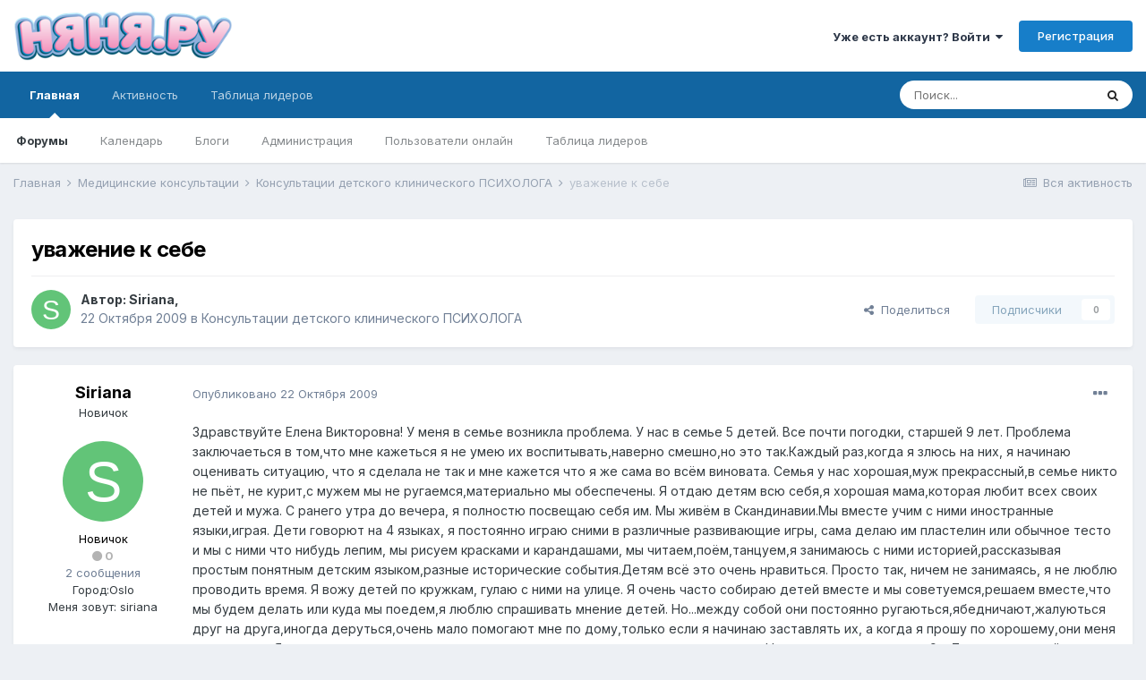

--- FILE ---
content_type: text/html;charset=UTF-8
request_url: https://forum.nanya.ru/topic/78801-%D1%83%D0%B2%D0%B0%D0%B6%D0%B5%D0%BD%D0%B8%D0%B5-%D0%BA-%D1%81%D0%B5%D0%B1%D0%B5/
body_size: 20644
content:
<!DOCTYPE html>
<html lang="ru-RU" dir="ltr">
	<head>
		<meta charset="utf-8">
		<title>уважение к себе - Консультации детского клинического ПСИХОЛОГА - Форум сайта Няня.ру</title>
		
			<script type="text/javascript">

  var _gaq = _gaq || [];
  _gaq.push(['_setAccount', 'UA-18384187-1']);
  _gaq.push(['_setDomainName', 'nanya.ru']);
  _gaq.push(['_trackPageview']);

  (function() {
    var ga = document.createElement('script'); ga.type = 'text/javascript'; ga.async = true;
    ga.src = ('https:' == document.location.protocol ? 'https://ssl' : 'http://www') + '.google-analytics.com/ga.js';
    var s = document.getElementsByTagName('script')[0]; s.parentNode.insertBefore(ga, s);
  })();

</script>
<!-- Yandex.Metrika GLOBAL counter -->
<!-- Yandex.Metrika counter -->
<script type="text/javascript" >
  (function(m,e,t,r,i,k,a){m[i]=m[i]||function(){(m[i].a=m[i].a||[]).push(arguments)};
                           m[i].l=1*new Date();k=e.createElement(t),a=e.getElementsByTagName(t)[0],k.async=1,k.src=r,a.parentNode.insertBefore(k,a)})
(window, document, "script", "https://mc.yandex.ru/metrika/tag.js", "ym");

ym(11638666, "init", {
  clickmap:true,
  trackLinks:true,
  accurateTrackBounce:true,
  webvisor:true
});
</script>
<noscript><div><img src="https://mc.yandex.ru/watch/11638666" style="position:absolute; left:-9999px;" alt="Яндекс.Метрика" /></div></noscript>
<!-- /Yandex.Metrika counter -->

<!-- Mail counter -->
<script type="text/javascript">
// <![CDATA[
var _tmr = _tmr || [];
_tmr.push({
    id: "2708",
    type: "pageView",
    start: (new Date()).getTime()
});
(function(d, w, id) {
    if (d.getElementById(id)) return;
    var ts = d.createElement("script");
    ts.type = "text/javascript";
    ts.async = true;
    ts.id = id;
    ts.src = (d.location.protocol == "https:" ? "https:" : "http:") + "//top-fwz1.mail.ru/js/code.js";
    var f = function() {
        var s = d.getElementsByTagName("script")[0];
        s.parentNode.insertBefore(ts, s);
    };
    if (w.opera == "[object Opera]") {
        d.addEventListener("DOMContentLoaded", f, false);
    } else {
        f();
    }
})(document, window, "topmailru-code");
// ]]>
</script>
<!-- /Mail counter -->
		
		

	<meta name="viewport" content="width=device-width, initial-scale=1">


	
	


	<meta name="twitter:card" content="summary" />



	
		
			
				<meta property="og:title" content="уважение к себе">
			
		
	

	
		
			
				<meta property="og:type" content="object">
			
		
	

	
		
			
				<meta property="og:url" content="https://forum.nanya.ru/topic/78801-%D1%83%D0%B2%D0%B0%D0%B6%D0%B5%D0%BD%D0%B8%D0%B5-%D0%BA-%D1%81%D0%B5%D0%B1%D0%B5/">
			
		
	

	
		
			
				<meta name="description" content="Здравствуйте Елена Викторовна! У меня в семье возникла проблема. У нас в семье 5 детей. Все почти погодки, старшей 9 лет. Проблема заключаеться в том,что мне кажеться я не умею их воспитывать,наверно смешно,но это так.Каждый раз,когда я злюсь на них, я начинаю оценивать ситуацию, что я сделала не...">
			
		
	

	
		
			
				<meta property="og:description" content="Здравствуйте Елена Викторовна! У меня в семье возникла проблема. У нас в семье 5 детей. Все почти погодки, старшей 9 лет. Проблема заключаеться в том,что мне кажеться я не умею их воспитывать,наверно смешно,но это так.Каждый раз,когда я злюсь на них, я начинаю оценивать ситуацию, что я сделала не...">
			
		
	

	
		
			
				<meta property="og:updated_time" content="2009-10-26T11:43:48Z">
			
		
	

	
		
			
				<meta property="og:site_name" content="Форум сайта Няня.ру">
			
		
	

	
		
			
				<meta property="og:locale" content="ru_RU">
			
		
	


	
		<link rel="canonical" href="https://forum.nanya.ru/topic/78801-%D1%83%D0%B2%D0%B0%D0%B6%D0%B5%D0%BD%D0%B8%D0%B5-%D0%BA-%D1%81%D0%B5%D0%B1%D0%B5/" />
	




<link rel="manifest" href="https://forum.nanya.ru/manifest.webmanifest/">
<meta name="msapplication-config" content="https://forum.nanya.ru/browserconfig.xml/">
<meta name="msapplication-starturl" content="/">
<meta name="application-name" content="Форум сайта Няня.ру">

<meta name="apple-mobile-web-app-title" content="Форум сайта Няня.ру">

	<meta name="theme-color" content="#ffffff">






		


	
		<link href="https://fonts.googleapis.com/css?family=Inter:300,300i,400,400i,500,700,700i" rel="stylesheet" referrerpolicy="origin">
	



	<link rel='stylesheet' href='https://forum.nanya.ru/uploads/css_built_1/341e4a57816af3ba440d891ca87450ff_framework.css?v=bbc8098be11615414337' media='all'>

	<link rel='stylesheet' href='https://forum.nanya.ru/uploads/css_built_1/05e81b71abe4f22d6eb8d1a929494829_responsive.css?v=bbc8098be11615414337' media='all'>

	<link rel='stylesheet' href='https://forum.nanya.ru/uploads/css_built_1/20446cf2d164adcc029377cb04d43d17_flags.css?v=bbc8098be11615414337' media='all'>

	<link rel='stylesheet' href='https://forum.nanya.ru/uploads/css_built_1/90eb5adf50a8c640f633d47fd7eb1778_core.css?v=bbc8098be11615414337' media='all'>

	<link rel='stylesheet' href='https://forum.nanya.ru/uploads/css_built_1/5a0da001ccc2200dc5625c3f3934497d_core_responsive.css?v=bbc8098be11615414337' media='all'>

	<link rel='stylesheet' href='https://forum.nanya.ru/uploads/css_built_1/62e269ced0fdab7e30e026f1d30ae516_forums.css?v=bbc8098be11615414337' media='all'>

	<link rel='stylesheet' href='https://forum.nanya.ru/uploads/css_built_1/76e62c573090645fb99a15a363d8620e_forums_responsive.css?v=bbc8098be11615414337' media='all'>

	<link rel='stylesheet' href='https://forum.nanya.ru/uploads/css_built_1/ebdea0c6a7dab6d37900b9190d3ac77b_topics.css?v=bbc8098be11615414337' media='all'>





<link rel='stylesheet' href='https://forum.nanya.ru/uploads/css_built_1/258adbb6e4f3e83cd3b355f84e3fa002_custom.css?v=bbc8098be11615414337' media='all'>




		

	
	<script type='text/javascript'>
		var ipsDebug = false;		
	
		var CKEDITOR_BASEPATH = '//forum.nanya.ru/applications/core/interface/ckeditor/ckeditor/';
	
		var ipsSettings = {
			
			
			cookie_path: "/",
			
			cookie_prefix: "ips4_",
			
			
			cookie_ssl: true,
			
			upload_imgURL: "",
			message_imgURL: "",
			notification_imgURL: "",
			baseURL: "//forum.nanya.ru/",
			jsURL: "//forum.nanya.ru/applications/core/interface/js/js.php",
			csrfKey: "73158433c9763b0dc876247614a96f8c",
			antiCache: "bbc8098be11615414337",
			jsAntiCache: "bbc8098be11733757603",
			disableNotificationSounds: false,
			useCompiledFiles: true,
			links_external: true,
			memberID: 0,
			lazyLoadEnabled: false,
			blankImg: "//forum.nanya.ru/applications/core/interface/js/spacer.png",
			analyticsProvider: "custom",
			viewProfiles: true,
			mapProvider: 'none',
			mapApiKey: ''
		};
		
		
		
		
			ipsSettings['maxImageDimensions'] = {
				width: 1000,
				height: 750
			};
		
		
	</script>





<script type='text/javascript' src='https://forum.nanya.ru/uploads/javascript_global/root_library.js?v=bbc8098be11733757603' data-ips></script>


<script type='text/javascript' src='https://forum.nanya.ru/uploads/javascript_global/root_js_lang_2.js?v=bbc8098be11733757603' data-ips></script>


<script type='text/javascript' src='https://forum.nanya.ru/uploads/javascript_global/root_framework.js?v=bbc8098be11733757603' data-ips></script>


<script type='text/javascript' src='https://forum.nanya.ru/uploads/javascript_core/global_global_core.js?v=bbc8098be11733757603' data-ips></script>


<script type='text/javascript' src='https://forum.nanya.ru/uploads/javascript_global/root_front.js?v=bbc8098be11733757603' data-ips></script>


<script type='text/javascript' src='https://forum.nanya.ru/uploads/javascript_core/front_front_core.js?v=bbc8098be11733757603' data-ips></script>


<script type='text/javascript' src='https://forum.nanya.ru/uploads/javascript_forums/front_front_topic.js?v=bbc8098be11733757603' data-ips></script>


<script type='text/javascript' src='https://forum.nanya.ru/uploads/javascript_global/root_map.js?v=bbc8098be11733757603' data-ips></script>



	<script type='text/javascript'>
		
			ips.setSetting( 'date_format', jQuery.parseJSON('"dd.mm.yy"') );
		
			ips.setSetting( 'date_first_day', jQuery.parseJSON('0') );
		
			ips.setSetting( 'ipb_url_filter_option', jQuery.parseJSON('"none"') );
		
			ips.setSetting( 'url_filter_any_action', jQuery.parseJSON('"allow"') );
		
			ips.setSetting( 'bypass_profanity', jQuery.parseJSON('0') );
		
			ips.setSetting( 'emoji_style', jQuery.parseJSON('"disabled"') );
		
			ips.setSetting( 'emoji_shortcodes', jQuery.parseJSON('true') );
		
			ips.setSetting( 'emoji_ascii', jQuery.parseJSON('true') );
		
			ips.setSetting( 'emoji_cache', jQuery.parseJSON('1615414287') );
		
			ips.setSetting( 'image_jpg_quality', jQuery.parseJSON('85') );
		
			ips.setSetting( 'cloud2', jQuery.parseJSON('false') );
		
		
	</script>



<script type='application/ld+json'>
{
    "name": "\u0443\u0432\u0430\u0436\u0435\u043d\u0438\u0435 \u043a \u0441\u0435\u0431\u0435",
    "headline": "\u0443\u0432\u0430\u0436\u0435\u043d\u0438\u0435 \u043a \u0441\u0435\u0431\u0435",
    "text": "\u0417\u0434\u0440\u0430\u0432\u0441\u0442\u0432\u0443\u0439\u0442\u0435 \u0415\u043b\u0435\u043d\u0430 \u0412\u0438\u043a\u0442\u043e\u0440\u043e\u0432\u043d\u0430! \u0423 \u043c\u0435\u043d\u044f \u0432 \u0441\u0435\u043c\u044c\u0435 \u0432\u043e\u0437\u043d\u0438\u043a\u043b\u0430 \u043f\u0440\u043e\u0431\u043b\u0435\u043c\u0430. \u0423 \u043d\u0430\u0441 \u0432 \u0441\u0435\u043c\u044c\u0435 5 \u0434\u0435\u0442\u0435\u0439. \u0412\u0441\u0435 \u043f\u043e\u0447\u0442\u0438 \u043f\u043e\u0433\u043e\u0434\u043a\u0438, \u0441\u0442\u0430\u0440\u0448\u0435\u0439 9 \u043b\u0435\u0442. \u041f\u0440\u043e\u0431\u043b\u0435\u043c\u0430 \u0437\u0430\u043a\u043b\u044e\u0447\u0430\u0435\u0442\u044c\u0441\u044f \u0432 \u0442\u043e\u043c,\u0447\u0442\u043e \u043c\u043d\u0435 \u043a\u0430\u0436\u0435\u0442\u044c\u0441\u044f \u044f \u043d\u0435 \u0443\u043c\u0435\u044e \u0438\u0445 \u0432\u043e\u0441\u043f\u0438\u0442\u044b\u0432\u0430\u0442\u044c,\u043d\u0430\u0432\u0435\u0440\u043d\u043e \u0441\u043c\u0435\u0448\u043d\u043e,\u043d\u043e \u044d\u0442\u043e \u0442\u0430\u043a.\u041a\u0430\u0436\u0434\u044b\u0439 \u0440\u0430\u0437,\u043a\u043e\u0433\u0434\u0430 \u044f \u0437\u043b\u044e\u0441\u044c \u043d\u0430 \u043d\u0438\u0445, \u044f \u043d\u0430\u0447\u0438\u043d\u0430\u044e \u043e\u0446\u0435\u043d\u0438\u0432\u0430\u0442\u044c \u0441\u0438\u0442\u0443\u0430\u0446\u0438\u044e, \u0447\u0442\u043e \u044f \u0441\u0434\u0435\u043b\u0430\u043b\u0430 \u043d\u0435 \u0442\u0430\u043a \u0438 \u043c\u043d\u0435 \u043a\u0430\u0436\u0435\u0442\u0441\u044f \u0447\u0442\u043e \u044f \u0436\u0435 \u0441\u0430\u043c\u0430 \u0432\u043e \u0432\u0441\u0451\u043c \u0432\u0438\u043d\u043e\u0432\u0430\u0442\u0430. \u0421\u0435\u043c\u044c\u044f \u0443 \u043d\u0430\u0441 \u0445\u043e\u0440\u043e\u0448\u0430\u044f,\u043c\u0443\u0436 \u043f\u0440\u0435\u043a\u0440\u0430\u0441\u0441\u043d\u044b\u0439,\u0432 \u0441\u0435\u043c\u044c\u0435 \u043d\u0438\u043a\u0442\u043e \u043d\u0435 \u043f\u044c\u0451\u0442, \u043d\u0435 \u043a\u0443\u0440\u0438\u0442,\u0441 \u043c\u0443\u0436\u0435\u043c \u043c\u044b \u043d\u0435 \u0440\u0443\u0433\u0430\u0435\u043c\u0441\u044f,\u043c\u0430\u0442\u0435\u0440\u0438\u0430\u043b\u044c\u043d\u043e \u043c\u044b \u043e\u0431\u0435\u0441\u043f\u0435\u0447\u0435\u043d\u044b. \u042f \u043e\u0442\u0434\u0430\u044e \u0434\u0435\u0442\u044f\u043c \u0432\u0441\u044e \u0441\u0435\u0431\u044f,\u044f \u0445\u043e\u0440\u043e\u0448\u0430\u044f \u043c\u0430\u043c\u0430,\u043a\u043e\u0442\u043e\u0440\u0430\u044f \u043b\u044e\u0431\u0438\u0442 \u0432\u0441\u0435\u0445 \u0441\u0432\u043e\u0438\u0445 \u0434\u0435\u0442\u0435\u0439 \u0438 \u043c\u0443\u0436\u0430. \u0421 \u0440\u0430\u043d\u0435\u0433\u043e \u0443\u0442\u0440\u0430 \u0434\u043e \u0432\u0435\u0447\u0435\u0440\u0430, \u044f \u043f\u043e\u043b\u043d\u043e\u0441\u0442\u044e \u043f\u043e\u0441\u0432\u0435\u0449\u0430\u044e \u0441\u0435\u0431\u044f \u0438\u043c. \u041c\u044b \u0436\u0438\u0432\u0451\u043c \u0432 \u0421\u043a\u0430\u043d\u0434\u0438\u043d\u0430\u0432\u0438\u0438.\u041c\u044b \u0432\u043c\u0435\u0441\u0442\u0435 \u0443\u0447\u0438\u043c \u0441 \u043d\u0438\u043c\u0438 \u0438\u043d\u043e\u0441\u0442\u0440\u0430\u043d\u043d\u044b\u0435 \u044f\u0437\u044b\u043a\u0438,\u0438\u0433\u0440\u0430\u044f. \u0414\u0435\u0442\u0438 \u0433\u043e\u0432\u043e\u0440\u044e\u0442 \u043d\u0430 4 \u044f\u0437\u044b\u043a\u0430\u0445, \u044f \u043f\u043e\u0441\u0442\u043e\u044f\u043d\u043d\u043e \u0438\u0433\u0440\u0430\u044e \u0441\u043d\u0438\u043c\u0438 \u0432 \u0440\u0430\u0437\u043b\u0438\u0447\u043d\u044b\u0435 \u0440\u0430\u0437\u0432\u0438\u0432\u0430\u044e\u0449\u0438\u0435 \u0438\u0433\u0440\u044b, \u0441\u0430\u043c\u0430 \u0434\u0435\u043b\u0430\u044e \u0438\u043c \u043f\u043b\u0430\u0441\u0442\u0435\u043b\u0438\u043d \u0438\u043b\u0438 \u043e\u0431\u044b\u0447\u043d\u043e\u0435 \u0442\u0435\u0441\u0442\u043e \u0438 \u043c\u044b \u0441 \u043d\u0438\u043c\u0438 \u0447\u0442\u043e \u043d\u0438\u0431\u0443\u0434\u044c \u043b\u0435\u043f\u0438\u043c, \u043c\u044b \u0440\u0438\u0441\u0443\u0435\u043c \u043a\u0440\u0430\u0441\u043a\u0430\u043c\u0438 \u0438 \u043a\u0430\u0440\u0430\u043d\u0434\u0430\u0448\u0430\u043c\u0438, \u043c\u044b \u0447\u0438\u0442\u0430\u0435\u043c,\u043f\u043e\u0451\u043c,\u0442\u0430\u043d\u0446\u0443\u0435\u043c,\u044f \u0437\u0430\u043d\u0438\u043c\u0430\u044e\u0441\u044c \u0441 \u043d\u0438\u043c\u0438 \u0438\u0441\u0442\u043e\u0440\u0438\u0435\u0439,\u0440\u0430\u0441\u0441\u043a\u0430\u0437\u044b\u0432\u0430\u044f \u043f\u0440\u043e\u0441\u0442\u044b\u043c \u043f\u043e\u043d\u044f\u0442\u043d\u044b\u043c \u0434\u0435\u0442\u0441\u043a\u0438\u043c \u044f\u0437\u044b\u043a\u043e\u043c,\u0440\u0430\u0437\u043d\u044b\u0435 \u0438\u0441\u0442\u043e\u0440\u0438\u0447\u0435\u0441\u043a\u0438\u0435 \u0441\u043e\u0431\u044b\u0442\u0438\u044f.\u0414\u0435\u0442\u044f\u043c \u0432\u0441\u0451 \u044d\u0442\u043e \u043e\u0447\u0435\u043d\u044c \u043d\u0440\u0430\u0432\u0438\u0442\u044c\u0441\u044f. \u041f\u0440\u043e\u0441\u0442\u043e \u0442\u0430\u043a, \u043d\u0438\u0447\u0435\u043c \u043d\u0435 \u0437\u0430\u043d\u0438\u043c\u0430\u044f\u0441\u044c, \u044f \u043d\u0435 \u043b\u044e\u0431\u043b\u044e \u043f\u0440\u043e\u0432\u043e\u0434\u0438\u0442\u044c \u0432\u0440\u0435\u043c\u044f. \u042f \u0432\u043e\u0436\u0443 \u0434\u0435\u0442\u0435\u0439 \u043f\u043e \u043a\u0440\u0443\u0436\u043a\u0430\u043c, \u0433\u0443\u043b\u0430\u044e \u0441 \u043d\u0438\u043c\u0438 \u043d\u0430 \u0443\u043b\u0438\u0446\u0435. \u042f \u043e\u0447\u0435\u043d\u044c \u0447\u0430\u0441\u0442\u043e \u0441\u043e\u0431\u0438\u0440\u0430\u044e \u0434\u0435\u0442\u0435\u0439 \u0432\u043c\u0435\u0441\u0442\u0435 \u0438 \u043c\u044b \u0441\u043e\u0432\u0435\u0442\u0443\u0435\u043c\u0441\u044f,\u0440\u0435\u0448\u0430\u0435\u043c \u0432\u043c\u0435\u0441\u0442\u0435,\u0447\u0442\u043e \u043c\u044b \u0431\u0443\u0434\u0435\u043c \u0434\u0435\u043b\u0430\u0442\u044c \u0438\u043b\u0438 \u043a\u0443\u0434\u0430 \u043c\u044b \u043f\u043e\u0435\u0434\u0435\u043c,\u044f \u043b\u044e\u0431\u043b\u044e \u0441\u043f\u0440\u0430\u0448\u0438\u0432\u0430\u0442\u044c \u043c\u043d\u0435\u043d\u0438\u0435 \u0434\u0435\u0442\u0435\u0439. \u041d\u043e...\u043c\u0435\u0436\u0434\u0443 \u0441\u043e\u0431\u043e\u0439 \u043e\u043d\u0438 \u043f\u043e\u0441\u0442\u043e\u044f\u043d\u043d\u043e \u0440\u0443\u0433\u0430\u044e\u0442\u044c\u0441\u044f,\u044f\u0431\u0435\u0434\u043d\u0438\u0447\u0430\u044e\u0442,\u0436\u0430\u043b\u0443\u044e\u0442\u044c\u0441\u044f \u0434\u0440\u0443\u0433 \u043d\u0430 \u0434\u0440\u0443\u0433\u0430,\u0438\u043d\u043e\u0433\u0434\u0430 \u0434\u0435\u0440\u0443\u0442\u044c\u0441\u044f,\u043e\u0447\u0435\u043d\u044c \u043c\u0430\u043b\u043e \u043f\u043e\u043c\u043e\u0433\u0430\u044e\u0442 \u043c\u043d\u0435 \u043f\u043e \u0434\u043e\u043c\u0443,\u0442\u043e\u043b\u044c\u043a\u043e \u0435\u0441\u043b\u0438 \u044f \u043d\u0430\u0447\u0438\u043d\u0430\u044e \u0437\u0430\u0441\u0442\u0430\u0432\u043b\u044f\u0442\u044c \u0438\u0445, \u0430 \u043a\u043e\u0433\u0434\u0430 \u044f \u043f\u0440\u043e\u0448\u0443 \u043f\u043e \u0445\u043e\u0440\u043e\u0448\u0435\u043c\u0443,\u043e\u043d\u0438 \u043c\u0435\u043d\u044f \u043d\u0435 \u0441\u043b\u0443\u0448\u0430\u044e\u0442. \u042f \u043c\u043e\u0433\u0443 \u043f\u0440\u043e\u0441\u0438\u0442 \u0438\u0445 \u043d\u0435\u0441\u043a\u043e\u043b\u044c\u043a\u043e \u0440\u0430\u0437 \u0438 \u043e\u043d\u0438 \u043c\u043e\u0433\u0443\u0442 \u0434\u0435\u043b\u0430\u0442\u044c \u0432\u0438\u0434,\u0447\u0442\u043e \u043c\u0435\u043d\u044f \u043d\u0435 \u0441\u043b\u044b\u0448\u0430\u0442. \u041d\u0430\u043f\u0440\u0438\u043c\u0435\u0440 \u043c\u043e\u0438\u043c \u0434\u043e\u0447\u0435\u0440\u044f\u043c 9 \u0438 7 \u043b\u0435\u0442, \u043d\u043e \u043a\u0430\u0436\u0434\u044b\u0439 \u0440\u0430\u0437, \u043f\u0435\u0440\u0435\u0434 \u0442\u0435\u043c \u043a\u0430\u043a \u043b\u043e\u0436\u0438\u0442\u044c\u0441\u044f \u0441\u043f\u0430\u0442\u044c, \u044f \u043e\u0431\u044b\u0447\u043d\u043e \u0432\u0441\u0435\u043c \u043d\u0430\u043f\u043e\u043c\u0438\u043d\u0430\u044e,\u0447\u0442\u043e\u0431 \u043f\u043e\u0447\u0438\u0441\u0442\u0438\u043b\u0438 \u0437\u0443\u0431\u044b. \u041e\u043d\u0438 \u043b\u043e\u0436\u0430\u0442\u044c\u0441\u044f \u0441\u043f\u0430\u0442\u044c \u0438\u0433\u043d\u043e\u0440\u0438\u0440\u0443\u044f \u0441\u043a\u0430\u0437\u0430\u043d\u043d\u043e \u043c\u043d\u043e\u044e \u043f\u0440\u043e \u0437\u0443\u0431\u044b \u0438\u043b\u0438 \u0432\u0440\u0443\u0442,\u0447\u0442\u043e \u0443\u0436\u0435 \u043f\u043e\u0447\u0438\u0441\u0442\u0438\u043b\u0438.\u0418 \u0442\u0430\u043a \u043f\u043e\u0447\u0442\u0438 \u043a\u0430\u0436\u0434\u044b\u0439 \u0440\u0430\u0437.\u041c\u043e\u0436\u0435\u0442 \u0431\u044b\u0442\u044c, \u044f \u043a\u0430\u043a \u0442\u043e \u043d\u0435 \u043f\u0440\u0430\u0432\u0438\u043b\u044c\u043d\u043e  \u0438\u0445 \u0443\u0447\u0443. \u0418 \u0442\u0430\u043a\u0438\u0445 \u0432\u0440\u043e\u0434\u0435 \u0431\u044b \u043c\u0435\u043b\u043e\u0447\u0435\u0439, \u043e\u0447\u0435\u043d\u044c \u043c\u043d\u043e\u0433\u043e. \u042f \u0443\u0436\u0435 \u043d\u0435 \u043e\u0447\u0435\u043d\u044c \u043f\u043e\u043d\u0438\u043c\u0430\u044e,\u043a\u0430\u043a \u0432\u043e\u0441\u043f\u0438\u0442\u0430\u0442\u044c \u0432 \u0434\u0435\u0442\u044f\u0445 \u0432 \u043f\u0435\u0440\u0432\u0443\u044e \u043e\u0447\u0435\u0440\u0435\u0434\u044c \u0443\u0432\u0430\u0436\u0435\u043d\u0438\u0435 \u043a \u0441\u0435\u0431\u0435, \u043c\u043d\u0435 \u044d\u0442\u043e\u0433\u043e \u0431\u043e\u043b\u044c\u0448\u0435 \u0432\u0441\u0435\u0433\u043e \u043d\u0435 \u0445\u0432\u0430\u0442\u0430\u0435\u0442.\u042f \u043e\u0447\u0435\u043d\u044c \u0445\u043e\u0440\u043e\u0448\u043e \u043f\u043e\u043d\u0438\u043c\u0430\u044e, \u0447\u0442\u043e \u043e\u043d\u0438 \u043d\u0435 \u0443\u043c\u0435\u044e\u0442 \u043c\u0435\u043d\u044f \u0443\u0432\u0430\u0436\u0430\u0442\u044c \u0438 \u0446\u0435\u043d\u0438\u0442\u044c. \u041c\u043e\u0436\u0435\u0442 \u0431\u044b\u0442\u044c \u044f \u0438\u0445 \u0438\u0437\u0431\u0430\u043b\u043e\u0432\u0430\u043b\u0430 \u0441\u0430\u043c\u0430....\u041f\u043e\u0434\u0441\u043a\u0430\u0436\u0438\u0442\u0435 \u043f\u043e\u0436\u0430\u043b\u0443\u0439\u0441\u0442\u0430 ,\u0447\u0442\u043e \u0434\u0435\u043b\u0430\u0442\u044c, \u043a\u0430\u043a \u0441\u0435\u0431\u044f \u0432\u0435\u0441\u0442\u0438 \u0441 \u0434\u0435\u0442\u044c\u043c\u0438 \u043f\u0440\u0430\u0432\u0435\u043b\u044c\u043d\u043e. \u0421 \u0443\u0432\u0430\u0436\u0435\u043d\u0438\u0435\u043c! ",
    "dateCreated": "2009-10-22T19:34:19+0000",
    "datePublished": "2009-10-22T19:34:19+0000",
    "dateModified": "2009-10-26T11:43:48+0000",
    "pageStart": 1,
    "pageEnd": 1,
    "image": "data:image/svg+xml,%3Csvg%20xmlns%3D%22http%3A%2F%2Fwww.w3.org%2F2000%2Fsvg%22%20viewBox%3D%220%200%201024%201024%22%20style%3D%22background%3A%2362c478%22%3E%3Cg%3E%3Ctext%20text-anchor%3D%22middle%22%20dy%3D%22.35em%22%20x%3D%22512%22%20y%3D%22512%22%20fill%3D%22%23ffffff%22%20font-size%3D%22700%22%20font-family%3D%22-apple-system%2C%20BlinkMacSystemFont%2C%20Roboto%2C%20Helvetica%2C%20Arial%2C%20sans-serif%22%3ES%3C%2Ftext%3E%3C%2Fg%3E%3C%2Fsvg%3E",
    "author": {
        "@type": "Person",
        "name": "Siriana",
        "image": "data:image/svg+xml,%3Csvg%20xmlns%3D%22http%3A%2F%2Fwww.w3.org%2F2000%2Fsvg%22%20viewBox%3D%220%200%201024%201024%22%20style%3D%22background%3A%2362c478%22%3E%3Cg%3E%3Ctext%20text-anchor%3D%22middle%22%20dy%3D%22.35em%22%20x%3D%22512%22%20y%3D%22512%22%20fill%3D%22%23ffffff%22%20font-size%3D%22700%22%20font-family%3D%22-apple-system%2C%20BlinkMacSystemFont%2C%20Roboto%2C%20Helvetica%2C%20Arial%2C%20sans-serif%22%3ES%3C%2Ftext%3E%3C%2Fg%3E%3C%2Fsvg%3E",
        "url": "https://forum.nanya.ru/profile/34446-siriana/"
    },
    "interactionStatistic": [
        {
            "@type": "InteractionCounter",
            "interactionType": "http://schema.org/ViewAction",
            "userInteractionCount": 2283
        },
        {
            "@type": "InteractionCounter",
            "interactionType": "http://schema.org/CommentAction",
            "userInteractionCount": 3
        },
        {
            "@type": "InteractionCounter",
            "interactionType": "http://schema.org/FollowAction",
            "userInteractionCount": 0
        }
    ],
    "@context": "http://schema.org",
    "@type": "DiscussionForumPosting",
    "@id": "https://forum.nanya.ru/topic/78801-%D1%83%D0%B2%D0%B0%D0%B6%D0%B5%D0%BD%D0%B8%D0%B5-%D0%BA-%D1%81%D0%B5%D0%B1%D0%B5/",
    "isPartOf": {
        "@id": "https://forum.nanya.ru/#website"
    },
    "publisher": {
        "@id": "https://forum.nanya.ru/#organization",
        "member": {
            "@type": "Person",
            "name": "Siriana",
            "image": "data:image/svg+xml,%3Csvg%20xmlns%3D%22http%3A%2F%2Fwww.w3.org%2F2000%2Fsvg%22%20viewBox%3D%220%200%201024%201024%22%20style%3D%22background%3A%2362c478%22%3E%3Cg%3E%3Ctext%20text-anchor%3D%22middle%22%20dy%3D%22.35em%22%20x%3D%22512%22%20y%3D%22512%22%20fill%3D%22%23ffffff%22%20font-size%3D%22700%22%20font-family%3D%22-apple-system%2C%20BlinkMacSystemFont%2C%20Roboto%2C%20Helvetica%2C%20Arial%2C%20sans-serif%22%3ES%3C%2Ftext%3E%3C%2Fg%3E%3C%2Fsvg%3E",
            "url": "https://forum.nanya.ru/profile/34446-siriana/"
        }
    },
    "url": "https://forum.nanya.ru/topic/78801-%D1%83%D0%B2%D0%B0%D0%B6%D0%B5%D0%BD%D0%B8%D0%B5-%D0%BA-%D1%81%D0%B5%D0%B1%D0%B5/",
    "discussionUrl": "https://forum.nanya.ru/topic/78801-%D1%83%D0%B2%D0%B0%D0%B6%D0%B5%D0%BD%D0%B8%D0%B5-%D0%BA-%D1%81%D0%B5%D0%B1%D0%B5/",
    "mainEntityOfPage": {
        "@type": "WebPage",
        "@id": "https://forum.nanya.ru/topic/78801-%D1%83%D0%B2%D0%B0%D0%B6%D0%B5%D0%BD%D0%B8%D0%B5-%D0%BA-%D1%81%D0%B5%D0%B1%D0%B5/"
    },
    "comment": [
        {
            "@type": "Comment",
            "@id": "https://forum.nanya.ru/topic/78801-%D1%83%D0%B2%D0%B0%D0%B6%D0%B5%D0%BD%D0%B8%D0%B5-%D0%BA-%D1%81%D0%B5%D0%B1%D0%B5/#comment-726462",
            "url": "https://forum.nanya.ru/topic/78801-%D1%83%D0%B2%D0%B0%D0%B6%D0%B5%D0%BD%D0%B8%D0%B5-%D0%BA-%D1%81%D0%B5%D0%B1%D0%B5/#comment-726462",
            "author": {
                "@type": "Person",
                "name": "Doctor",
                "image": "https://forum.nanya.ru/uploads/profile/photo-thumb-14716.jpg",
                "url": "https://forum.nanya.ru/profile/14716-doctor/"
            },
            "dateCreated": "2009-10-24T04:09:25+0000",
            "text": "\u0417\u0434\u0440\u0430\u0432\u0441\u0442\u0432\u0443\u0439\u0442\u0435, \u041c\u0430\u0440\u0438\u044f! \n\u0412\u044b, \u0434\u0435\u0439\u0441\u0442\u0432\u0438\u0442\u0435\u043b\u044c\u043d\u043e, \u043e\u0447\u0435\u043d\u044c \u0445\u043e\u0440\u043e\u0448\u0430\u044f \u043c\u0430\u043c\u0430!   \u041d\u043e \u043f\u0440\u043e\u0431\u043b\u0435\u043c\u0430 \u0432 \u0442\u043e\u043c, \u0447\u0442\u043e \u0434\u0435\u0442\u0438 \u043d\u0430\u0447\u0430\u043b\u0438 \u043e\u0442\u043d\u043e\u0441\u0438\u0442\u044c\u0441\u044f \u043a \u0412\u0430\u043c \u043f\u043e\u0442\u0440\u0435\u0431\u0438\u0442\u0435\u043b\u044c\u0441\u043a\u0438: \u043a\u043e\u0433\u0434\u0430 \u0412\u044b \u0441 \u043d\u0438\u043c\u0438 \u0438\u0433\u0440\u0430\u0435\u0442\u0435, \u043e\u043d\u0438 \u0441 \u0432\u043e\u0441\u0442\u043e\u0440\u0433\u043e\u043c \u043f\u0440\u0438\u043d\u0438\u043c\u0430\u044e\u0442 \u0432\u0441\u0435 \u0412\u0430\u0448\u0438 \u043f\u0440\u0435\u0434\u043b\u043e\u0436\u0435\u043d\u0438\u044f, \u0441\u0432\u044f\u0437\u0430\u043d\u043d\u044b\u0435 \u0441 \u0443\u0434\u043e\u0432\u043e\u043b\u044c\u0441\u0442\u0432\u0438\u044f\u043c\u0438. \u041d\u043e \u043a\u0430\u043a \u0442\u043e\u043b\u044c\u043a\u043e \u0440\u0435\u0447\u044c \u0437\u0430\u0445\u043e\u0434\u0438\u0442 \u043e\u0431 \u043e\u0431\u044f\u0437\u0430\u043d\u043d\u043e\u0441\u0442\u044f\u0445, \u044d\u0442\u043e \u0432\u044b\u0437\u044b\u0432\u0430\u0435\u0442 \u043f\u0440\u043e\u0442\u0435\u0441\u0442. \n\u0418\u0434\u0435\u0430\u043b\u044c\u043d\u0430\u044f \u043c\u043e\u0434\u0435\u043b\u044c \u0431\u043e\u043b\u044c\u0448\u043e\u0439 \u0441\u0435\u043c\u044c\u0438 \u0442\u0430, \u0433\u0434\u0435 \u0443 \u043a\u0430\u0436\u0434\u043e\u0433\u043e \u0435\u0441\u0442\u044c \u0441\u0432\u043e\u0438 \u043e\u0431\u044f\u0437\u0430\u043d\u043d\u043e\u0441\u0442\u0438. \u042f \u0434\u0443\u043c\u0430\u044e, \u0412\u0430\u043c \u0441\u0442\u043e\u0438\u0442 \u043f\u0440\u0438\u0434\u0443\u043c\u0430\u0442\u044c \u043d\u043e\u0432\u0443\u044e \u0438\u0433\u0440\u0443 (\u0430 \u0444\u0430\u043d\u0442\u0430\u0437\u0438\u0435\u0439, \u043a\u0430\u043a \u044f \u043f\u043e\u043d\u044f\u043b\u0430, \u0412\u044b \u043d\u0435 \u043e\u0431\u0434\u0435\u043b\u0435\u043d\u044b)), \u0432 \u043a\u043e\u0442\u043e\u0440\u043e\u0439 \u043a\u0430\u0436\u0434\u044b\u0439 \u0434\u043e\u043b\u0436\u0435\u043d \u0432 \u0442\u0435\u0447\u0435\u043d\u0438\u0435 \u0434\u043d\u044f \u0441\u0434\u0435\u043b\u0430\u0442\u044c \u043a\u0430\u043a\u0443\u044e-\u0442\u043e \u0434\u043e\u043c\u0430\u0448\u043d\u044e\u044e \u0440\u0430\u0431\u043e\u0442\u0443, \u0430 \u0432\u0435\u0447\u0435\u0440\u043e\u043c, \u043d\u0430 \"\u043e\u0431\u0449\u0435\u043c \u0441\u043e\u0431\u0440\u0430\u043d\u0438\u0438\", \u043f\u043e\u0434\u0432\u043e\u0434\u044f\u0442\u0441\u044f \u0438\u0442\u043e\u0433\u0438 \u0438 \u0440\u0430\u0437\u0434\u0430\u044e\u0442\u0441\u044f \u043c\u0430\u043b\u0435\u043d\u044c\u043a\u0438\u0435 \u043f\u0440\u0438\u0437\u044b. \n\u0418\u043b\u0438 \u043c\u043e\u0436\u043d\u043e \u043a\u0430\u0436\u0434\u044b\u0439 \u0434\u0435\u043d\u044c \u043e\u0431\u044a\u044f\u0432\u043b\u044f\u0442\u044c \u0434\u0435\u043d\u044c \u043d\u0430 \u043a\u0430\u043a\u043e\u0435-\u0442\u043e \u0437\u0432\u0430\u043d\u0438\u0435, \u043d\u0430\u043f\u0440\u0438\u043c\u0435\u0440, \u043d\u0430 \u0437\u0432\u0430\u043d\u0438\u0435 \"\u0421\u0430\u043c\u043e\u0433\u043e \u0447\u0438\u0441\u0442\u043e\u043f\u043b\u043e\u0442\u043d\u043e\u0433\u043e\", \"\u0421\u0430\u043c\u043e\u0433\u043e \u0442\u0440\u0443\u0434\u043e\u043b\u044e\u0431\u0438\u0432\u043e\u0433\u043e\" \u0438 \u0442\u0430\u043a \u0434\u0430\u043b\u0435\u0435, \u0437\u0434\u0435\u0441\u044c \u043d\u0430\u0434\u043e \u043f\u0440\u043e\u0434\u0443\u043c\u0430\u0442\u044c. \u0418 \u043a\u043e\u043d\u0435\u0447\u043d\u043e, \u0432\u0441\u0435 \u044d\u0442\u043e \u0441\u043e\u043f\u0440\u043e\u0432\u043e\u0436\u0434\u0430\u0442\u044c \u043d\u0430\u0433\u0440\u0430\u0434\u0430\u043c\u0438, \u043f\u043b\u0430\u043a\u0430\u0442\u0430\u043c\u0438 \u0441 \u0440\u0435\u0437\u0443\u043b\u044c\u0442\u0430\u0442\u0430\u043c\u0438 \u0441\u043e\u0440\u0435\u0432\u043d\u043e\u0432\u0430\u043d\u0438\u0439 \u0438 \u043f\u0440\u043e\u0447\u0438\u043c\u0438 \u0430\u0442\u0440\u0438\u0431\u0443\u0442\u0430\u043c\u0438 \u0438\u0433\u0440\u044b. \n"
        },
        {
            "@type": "Comment",
            "@id": "https://forum.nanya.ru/topic/78801-%D1%83%D0%B2%D0%B0%D0%B6%D0%B5%D0%BD%D0%B8%D0%B5-%D0%BA-%D1%81%D0%B5%D0%B1%D0%B5/#comment-726702",
            "url": "https://forum.nanya.ru/topic/78801-%D1%83%D0%B2%D0%B0%D0%B6%D0%B5%D0%BD%D0%B8%D0%B5-%D0%BA-%D1%81%D0%B5%D0%B1%D0%B5/#comment-726702",
            "author": {
                "@type": "Person",
                "name": "Siriana",
                "image": "data:image/svg+xml,%3Csvg%20xmlns%3D%22http%3A%2F%2Fwww.w3.org%2F2000%2Fsvg%22%20viewBox%3D%220%200%201024%201024%22%20style%3D%22background%3A%2362c478%22%3E%3Cg%3E%3Ctext%20text-anchor%3D%22middle%22%20dy%3D%22.35em%22%20x%3D%22512%22%20y%3D%22512%22%20fill%3D%22%23ffffff%22%20font-size%3D%22700%22%20font-family%3D%22-apple-system%2C%20BlinkMacSystemFont%2C%20Roboto%2C%20Helvetica%2C%20Arial%2C%20sans-serif%22%3ES%3C%2Ftext%3E%3C%2Fg%3E%3C%2Fsvg%3E",
                "url": "https://forum.nanya.ru/profile/34446-siriana/"
            },
            "dateCreated": "2009-10-25T21:36:29+0000",
            "text": "\u0421\u043f\u0430\u0441\u0438\u0431\u043e \u0431\u043e\u043b\u044c\u0448\u043e\u0435, \u0447\u0442\u043e \u0432\u044b \u043c\u043d\u0435 \u043e\u0442\u0432\u0435\u0442\u0438\u043b\u0438. \u0423 \u043d\u0430\u0441 \u043d\u0430 \u043a\u0443\u0445\u043d\u0435 \u0432\u0435\u0441\u0438\u0442 \u0441\u043f\u0438\u0441\u043e\u043a \u0445\u043e\u0440\u043e\u0448\u0438\u0445 \u0434\u0435\u043b,\u0437\u0430 \u043a\u0430\u0436\u0434\u043e\u0435 \u0445\u043e\u0440\u043e\u0448\u0435\u0435 \u0434\u0435\u043b\u043e \u0434\u0435\u0442\u0438 \u043f\u043e\u043b\u0443\u0447\u0430\u044e\u0442 \u043f\u043b\u044e\u0441,\u0438\u043c \u043d\u0440\u0430\u0432\u0438\u0442\u044c\u0441\u044f \u0441\u043e\u0440\u0435\u0432\u043d\u043e\u0432\u0430\u0442\u044c\u0441\u044f,\u0438 \u043a\u0442\u043e \u0432\u044b\u0438\u0433\u0440\u0430\u0435\u0442,\u0442\u043e\u0442 \u043f\u043e\u043b\u0443\u0447\u0430\u0435\u0442 \u043e\u0442 \u043c\u0435\u043d\u044f \u043d\u0435\u0431\u043e\u043b\u044c\u0448\u043e\u0439 \u043f\u043e\u0434\u0430\u0440\u043e\u043a. \u0422\u0430\u043a \u0436\u0435 \u0443 \u043d\u0430\u0441 \u0435\u0441\u0442\u044c \u0441\u043f\u0438\u0441\u043e\u043a,\u043a\u0442\u043e \u043f\u043e\u043c\u043e\u0433\u0430\u0435\u0442 \u043c\u043d\u0435 \u043d\u0430 \u043a\u0443\u0445\u043d\u0435, \u0441\u043e\u0431\u0440\u0430\u0442\u044c \u043d\u0430 \u0441\u0442\u043e\u043b \u0438 \u0443\u0431\u0440\u0430\u0442\u044c \u0441\u043e \u0441\u0442\u043e\u043b\u0430,\u0430 \u0441\u0442\u0430\u0440\u0448\u0438\u0435 \u043c\u043e\u044e\u0442 \u043f\u043e\u0441\u0443\u0434\u0443 \u0438\u043b\u0438 \u043a\u043b\u0430\u0434\u0443\u0442 \u0435\u0451 \u0432 \u043c\u043e\u044e\u0449\u0443\u044e \u043c\u0430\u0448\u0438\u043d\u0443. \u041c\u043d\u0435 \u043a\u0430\u0436\u0435\u0442\u044c\u0441\u044f \u044f \u043d\u0430\u0432\u0435\u0440\u043d\u043e \u0438\u043d\u043e\u0433\u0434\u0430 \u0444\u0438\u0437\u0438\u0447\u0435\u0441\u043a\u0438 \u0438 \u043c\u043e\u0440\u0430\u043b\u044c\u043d\u043e \u0443\u0441\u0442\u0430\u044e,\u0438 \u043d\u0430\u0447\u0438\u043d\u0430\u044e \u0441\u0435\u0431\u044f \u043d\u0430\u043a\u0440\u0443\u0447\u0438\u0432\u0430\u0442\u044c, \u0442\u043e \u0435\u0441\u0442\u044c \u0432 \u0433\u043e\u043b\u043e\u0432\u0443 \u043b\u0435\u0437\u0443\u0442 \u0440\u0430\u0437\u043d\u044b\u0435 \u043c\u044b\u0441\u043b\u0438. \u0422\u0430\u043a \u043a\u0430\u043a \u0434\u0435\u0442\u0438 \u0440\u0430\u0437\u043d\u043e\u0433\u043e \u0432\u043e\u0437\u0440\u0430\u0441\u0442\u0430,\u0442\u043e \u043c\u043d\u0435 \u043d\u0443\u0436\u043d\u043e \u043f\u043e\u0434 \u043a\u0430\u0436\u0434\u043e\u0433\u043e \u043f\u043e\u0434\u0434\u0435\u043b\u044b\u0432\u0430\u0442\u044c\u0441\u044f,\u0430 \u044d\u0442\u043e \u043d\u0435 \u0432\u0441\u0435\u0433\u0434\u0430 \u043f\u043e\u043b\u0443\u0447\u0430\u0435\u0442\u044c\u0441\u044f \u0432 \u043a\u043e\u043d\u0446\u0435 \u0434\u043d\u044f,\u0438\u0437 \u0437\u0430 \u0443\u0441\u0442\u0430\u043b\u043e\u0441\u0442\u0438. \u042f \u043f\u0440\u043e\u0447\u0438\u0442\u0430\u043b\u0430 \u043c\u043d\u043e\u0433\u043e\u0435 \u043d\u0430 \u044d\u0442\u043e\u043c \u0441\u0430\u0439\u0442\u0435,\u0432\u0430\u0448\u0438 \u043e\u0442\u0432\u0435\u0442\u044b \u043d\u0430 \u0440\u0430\u0437\u043d\u044b\u0435 \u0432\u043e\u043f\u0440\u043e\u0441\u044b. \u041a\u043e\u043d\u0435\u0447\u043d\u043e \u0436\u0435 \u044f \u0434\u0435\u043b\u0430\u043b\u0430 \u043c\u043d\u043e\u0433\u043e \u043e\u0448\u0438\u0431\u043e\u043a,\u0438 \u044f \u043d\u0430\u0447\u0438\u043d\u0430\u044e \u0438\u0445 \u0443\u0436\u0435 \u0438\u0441\u043f\u0440\u0430\u0432\u043b\u044f\u0442\u044c,\u0438 \u044d\u0442\u043e \u0434\u0435\u0439\u0441\u0442\u0432\u0438\u0442\u0435\u043b\u044c\u043d\u043e \u0434\u0435\u0439\u0441\u0442\u0432\u0443\u0435\u0442. \u041c\u043d\u0435 \u0442\u0430\u043a \u0445\u043e\u0447\u0435\u0442\u044c\u0441\u044f \u043d\u0430\u0443\u0447\u0438\u0442\u044c \u0434\u0435\u0442\u0435\u0439 \u043c\u043d\u043e\u0433\u043e\u043c\u0443!!!!\u0418 \u044f \u0437\u043d\u0430\u044e, \u0447\u0442\u043e \u044f \u043e\u0442\u0432\u0435\u0442\u0441\u0442\u0432\u0435\u043d\u043d\u0430 \u0437\u0430 \u0442\u043e, \u043a\u0430\u043a\u0438\u043c\u0438 \u043b\u044e\u0434\u044c\u043c\u0438 \u043e\u043d\u0438 \u0432\u044b\u0440\u0430\u0441\u0442\u0443\u0442. \u041f\u043e\u043f\u0440\u043e\u0431\u0443\u044e ,\u043a\u0430\u043a \u0432\u044b \u0441\u043e\u0432\u0435\u0442\u0443\u0435\u0442\u0435,\u043f\u0440\u0438\u0434\u0443\u043c\u0430\u0442\u044c \u0437\u0432\u0430\u043d\u0438\u0435 \u043d\u0430 \u043a\u0430\u0436\u0434\u044b\u0439 \u0434\u0435\u043d\u044c  \n\u0421 \u0443\u0432\u0430\u0436\u0435\u043d\u0438\u0435\u043c \n"
        },
        {
            "@type": "Comment",
            "@id": "https://forum.nanya.ru/topic/78801-%D1%83%D0%B2%D0%B0%D0%B6%D0%B5%D0%BD%D0%B8%D0%B5-%D0%BA-%D1%81%D0%B5%D0%B1%D0%B5/#comment-726844",
            "url": "https://forum.nanya.ru/topic/78801-%D1%83%D0%B2%D0%B0%D0%B6%D0%B5%D0%BD%D0%B8%D0%B5-%D0%BA-%D1%81%D0%B5%D0%B1%D0%B5/#comment-726844",
            "author": {
                "@type": "Person",
                "name": "Doctor",
                "image": "https://forum.nanya.ru/uploads/profile/photo-thumb-14716.jpg",
                "url": "https://forum.nanya.ru/profile/14716-doctor/"
            },
            "dateCreated": "2009-10-26T11:43:48+0000",
            "text": "\u0417\u0434\u0440\u0430\u0432\u0441\u0442\u0432\u0443\u0439\u0442\u0435. \n\u041d\u0430 \u0441\u0430\u043c\u043e\u043c \u0434\u0435\u043b\u0435, \u0443 \u0412\u0430\u0441 \u0432\u0441\u0435 \u043d\u0435 \u0442\u0430\u043a \u043f\u043b\u043e\u0445\u043e, \u043a\u0430\u043a \u0412\u044b \u043e\u043f\u0438\u0441\u044b\u0432\u0430\u0435\u0442\u0435. \u0410 \u044f \u0431\u044b \u0441\u043a\u0430\u0437\u0430\u043b\u0430, \u0447\u0442\u043e \u0434\u0430\u0436\u0435 \u0437\u0430\u043c\u0435\u0447\u0430\u0442\u0435\u043b\u044c\u043d\u043e!   \u0412\u044b \u043f\u0440\u043e\u0441\u0442\u043e \u0441\u0442\u0440\u0435\u043c\u0438\u0442\u0435\u0441\u044c \u043a \u0441\u043e\u0432\u0435\u0440\u0448\u0435\u043d\u0441\u0442\u0432\u0443, \u043a\u043e\u0442\u043e\u0440\u043e\u0433\u043e \u043d\u0435\u0442. \u0418 \u0441\u0447\u0438\u0442\u0430\u0435\u0442\u0435, \u0447\u0442\u043e \u043c\u0430\u0442\u044c \u043d\u0435 \u0438\u043c\u0435\u0435\u0442 \u043f\u0440\u0430\u0432\u0430 \u043d\u0430 \u043e\u0448\u0438\u0431\u043a\u0438. \u0418\u043c\u0435\u0435\u0442. \u0418 \u043d\u0430 \u043e\u0448\u0438\u0431\u043a\u0438, \u0438 \u043d\u0430 \u0443\u0441\u0442\u0430\u043b\u043e\u0441\u0442\u044c, \u0438 \u043d\u0430 \u0440\u0430\u0437\u0434\u0440\u0430\u0436\u0435\u043d\u0438\u0435. \u041e\u0441\u0442\u0430\u0432\u043b\u044f\u0439\u0442\u0435 \u0432\u0440\u0435\u043c\u044f \u0438 \u0434\u043b\u044f \u0441\u0435\u0431\u044f.   \n"
        }
    ]
}	
</script>

<script type='application/ld+json'>
{
    "@context": "http://www.schema.org",
    "publisher": "https://forum.nanya.ru/#organization",
    "@type": "WebSite",
    "@id": "https://forum.nanya.ru/#website",
    "mainEntityOfPage": "https://forum.nanya.ru/",
    "name": "\u0424\u043e\u0440\u0443\u043c \u0441\u0430\u0439\u0442\u0430 \u041d\u044f\u043d\u044f.\u0440\u0443",
    "url": "https://forum.nanya.ru/",
    "potentialAction": {
        "type": "SearchAction",
        "query-input": "required name=query",
        "target": "https://forum.nanya.ru/search/?q={query}"
    },
    "inLanguage": [
        {
            "@type": "Language",
            "name": "\u0420\u0443\u0441\u0441\u043a\u0438\u0439 (RU)",
            "alternateName": "ru-RU"
        },
        {
            "@type": "Language",
            "name": "English (USA)",
            "alternateName": "en-US"
        }
    ]
}	
</script>

<script type='application/ld+json'>
{
    "@context": "http://www.schema.org",
    "@type": "Organization",
    "@id": "https://forum.nanya.ru/#organization",
    "mainEntityOfPage": "https://forum.nanya.ru/",
    "name": "\u0424\u043e\u0440\u0443\u043c \u0441\u0430\u0439\u0442\u0430 \u041d\u044f\u043d\u044f.\u0440\u0443",
    "url": "https://forum.nanya.ru/",
    "logo": {
        "@type": "ImageObject",
        "@id": "https://forum.nanya.ru/#logo",
        "url": "https://forum.nanya.ru/uploads/monthly_2019_04/4_logo.png.70e9cfece5e4eeb629a2f954858f2caf.png"
    }
}	
</script>

<script type='application/ld+json'>
{
    "@context": "http://schema.org",
    "@type": "BreadcrumbList",
    "itemListElement": [
        {
            "@type": "ListItem",
            "position": 1,
            "item": {
                "@id": "https://forum.nanya.ru/forum/358-%D0%BC%D0%B5%D0%B4%D0%B8%D1%86%D0%B8%D0%BD%D1%81%D0%BA%D0%B8%D0%B5-%D0%BA%D0%BE%D0%BD%D1%81%D1%83%D0%BB%D1%8C%D1%82%D0%B0%D1%86%D0%B8%D0%B8/",
                "name": "Медицинские консультации"
            }
        },
        {
            "@type": "ListItem",
            "position": 2,
            "item": {
                "@id": "https://forum.nanya.ru/forum/320-%D0%BA%D0%BE%D0%BD%D1%81%D1%83%D0%BB%D1%8C%D1%82%D0%B0%D1%86%D0%B8%D0%B8-%D0%B4%D0%B5%D1%82%D1%81%D0%BA%D0%BE%D0%B3%D0%BE-%D0%BA%D0%BB%D0%B8%D0%BD%D0%B8%D1%87%D0%B5%D1%81%D0%BA%D0%BE%D0%B3%D0%BE-%D0%BF%D1%81%D0%B8%D1%85%D0%BE%D0%BB%D0%BE%D0%B3%D0%B0/",
                "name": "Консультации детского клинического ПСИХОЛОГА"
            }
        }
    ]
}	
</script>

<script type='application/ld+json'>
{
    "@context": "http://schema.org",
    "@type": "ContactPage",
    "url": "https://forum.nanya.ru/contact/"
}	
</script>


		

	</head>
	<body class='ipsApp ipsApp_front ipsJS_none ipsClearfix' data-controller='core.front.core.app' data-message="" data-pageApp='forums' data-pageLocation='front' data-pageModule='forums' data-pageController='topic' data-pageID='78801' >
		<a href='#ipsLayout_mainArea' class='ipsHide' title='Перейти к основному контенту на странице' accesskey='m'>Перейти к контенту</a>
		
			<div id='ipsLayout_header' class='ipsClearfix'>
				
<noscript><div><img src="https://mc.yandex.ru/watch/11638666" style="position:absolute; left:-9999px;" alt="" /></div></noscript>





				<header>
					<div class='ipsLayout_container'>
						


<a href='http://www.nanya.ru' id='elLogo' accesskey='1'><img src="https://forum.nanya.ru/uploads/monthly_2019_04/4_logo.png.70e9cfece5e4eeb629a2f954858f2caf.png" alt='Форум сайта Няня.ру'></a>

						

	<ul id='elUserNav' class='ipsList_inline cSignedOut ipsResponsive_showDesktop'>
		
		<li id='elSignInLink'>
			<a href='https://forum.nanya.ru/login/' data-ipsMenu-closeOnClick="false" data-ipsMenu id='elUserSignIn'>
				Уже есть аккаунт? Войти &nbsp;<i class='fa fa-caret-down'></i>
			</a>
			
<div id='elUserSignIn_menu' class='ipsMenu ipsMenu_auto ipsHide'>
	<form accept-charset='utf-8' method='post' action='https://forum.nanya.ru/login/' data-controller="core.global.core.login">
		<input type="hidden" name="csrfKey" value="73158433c9763b0dc876247614a96f8c">
		<input type="hidden" name="ref" value="aHR0cHM6Ly9mb3J1bS5uYW55YS5ydS90b3BpYy83ODgwMS0lRDElODMlRDAlQjIlRDAlQjAlRDAlQjYlRDAlQjUlRDAlQkQlRDAlQjglRDAlQjUtJUQwJUJBLSVEMSU4MSVEMCVCNSVEMCVCMSVEMCVCNS8=">
		<div data-role="loginForm">
			
			
			
				
<div class="ipsPad ipsForm ipsForm_vertical">
	<h4 class="ipsType_sectionHead">Войти</h4>
	<br><br>
	<ul class='ipsList_reset'>
		<li class="ipsFieldRow ipsFieldRow_noLabel ipsFieldRow_fullWidth">
			
			
				<input type="text" placeholder="Имя пользователя или адрес email" name="auth" autocomplete="email">
			
		</li>
		<li class="ipsFieldRow ipsFieldRow_noLabel ipsFieldRow_fullWidth">
			<input type="password" placeholder="Пароль" name="password" autocomplete="current-password">
		</li>
		<li class="ipsFieldRow ipsFieldRow_checkbox ipsClearfix">
			<span class="ipsCustomInput">
				<input type="checkbox" name="remember_me" id="remember_me_checkbox" value="1" checked aria-checked="true">
				<span></span>
			</span>
			<div class="ipsFieldRow_content">
				<label class="ipsFieldRow_label" for="remember_me_checkbox">Запомнить меня</label>
				<span class="ipsFieldRow_desc">Не рекомендовано на общедоступных компьютерах</span>
			</div>
		</li>
		<li class="ipsFieldRow ipsFieldRow_fullWidth">
			<button type="submit" name="_processLogin" value="usernamepassword" class="ipsButton ipsButton_primary ipsButton_small" id="elSignIn_submit">Войти</button>
			
				<p class="ipsType_right ipsType_small">
					
						<a href='https://forum.nanya.ru/lostpassword/' data-ipsDialog data-ipsDialog-title='Забыли пароль?'>
					
					Забыли пароль?</a>
				</p>
			
		</li>
	</ul>
</div>
			
		</div>
	</form>
</div>
		</li>
		
			<li>
				
					<a href='https://forum.nanya.ru/register/' data-ipsDialog data-ipsDialog-size='narrow' data-ipsDialog-title='Регистрация' id='elRegisterButton' class='ipsButton ipsButton_normal ipsButton_primary'>Регистрация</a>
				
			</li>
		
	</ul>

						
<ul class='ipsMobileHamburger ipsList_reset ipsResponsive_hideDesktop'>
	<li data-ipsDrawer data-ipsDrawer-drawerElem='#elMobileDrawer'>
		<a href='#'>
			
			
				
			
			
			
			<i class='fa fa-navicon'></i>
		</a>
	</li>
</ul>
					</div>
				</header>
				

	<nav data-controller='core.front.core.navBar' class=' ipsResponsive_showDesktop'>
		<div class='ipsNavBar_primary ipsLayout_container '>
			<ul data-role="primaryNavBar" class='ipsClearfix'>
				


	
		
		
			
		
		<li class='ipsNavBar_active' data-active id='elNavSecondary_1' data-role="navBarItem" data-navApp="core" data-navExt="CustomItem">
			
			
				<a href="https://forum.nanya.ru"  data-navItem-id="1" data-navDefault>
					Главная<span class='ipsNavBar_active__identifier'></span>
				</a>
			
			
				<ul class='ipsNavBar_secondary ' data-role='secondaryNavBar'>
					


	
	

	
		
		
			
		
		<li class='ipsNavBar_active' data-active id='elNavSecondary_10' data-role="navBarItem" data-navApp="forums" data-navExt="Forums">
			
			
				<a href="https://forum.nanya.ru"  data-navItem-id="10" data-navDefault>
					Форумы<span class='ipsNavBar_active__identifier'></span>
				</a>
			
			
		</li>
	
	

	
		
		
		<li  id='elNavSecondary_11' data-role="navBarItem" data-navApp="calendar" data-navExt="Calendar">
			
			
				<a href="https://forum.nanya.ru/calendar/"  data-navItem-id="11" >
					Календарь<span class='ipsNavBar_active__identifier'></span>
				</a>
			
			
		</li>
	
	

	
		
		
		<li  id='elNavSecondary_12' data-role="navBarItem" data-navApp="blog" data-navExt="Blogs">
			
			
				<a href="https://forum.nanya.ru/blogs/"  data-navItem-id="12" >
					Блоги<span class='ipsNavBar_active__identifier'></span>
				</a>
			
			
		</li>
	
	

	
	

	
		
		
		<li  id='elNavSecondary_14' data-role="navBarItem" data-navApp="core" data-navExt="StaffDirectory">
			
			
				<a href="https://forum.nanya.ru/staff/"  data-navItem-id="14" >
					Администрация<span class='ipsNavBar_active__identifier'></span>
				</a>
			
			
		</li>
	
	

	
		
		
		<li  id='elNavSecondary_15' data-role="navBarItem" data-navApp="core" data-navExt="OnlineUsers">
			
			
				<a href="https://forum.nanya.ru/online/"  data-navItem-id="15" >
					Пользователи онлайн<span class='ipsNavBar_active__identifier'></span>
				</a>
			
			
		</li>
	
	

	
		
		
		<li  id='elNavSecondary_16' data-role="navBarItem" data-navApp="core" data-navExt="Leaderboard">
			
			
				<a href="https://forum.nanya.ru/leaderboard/"  data-navItem-id="16" >
					Таблица лидеров<span class='ipsNavBar_active__identifier'></span>
				</a>
			
			
		</li>
	
	

					<li class='ipsHide' id='elNavigationMore_1' data-role='navMore'>
						<a href='#' data-ipsMenu data-ipsMenu-appendTo='#elNavigationMore_1' id='elNavigationMore_1_dropdown'>Больше <i class='fa fa-caret-down'></i></a>
						<ul class='ipsHide ipsMenu ipsMenu_auto' id='elNavigationMore_1_dropdown_menu' data-role='moreDropdown'></ul>
					</li>
				</ul>
			
		</li>
	
	

	
		
		
		<li  id='elNavSecondary_2' data-role="navBarItem" data-navApp="core" data-navExt="CustomItem">
			
			
				<a href="https://forum.nanya.ru/discover/"  data-navItem-id="2" >
					Активность<span class='ipsNavBar_active__identifier'></span>
				</a>
			
			
				<ul class='ipsNavBar_secondary ipsHide' data-role='secondaryNavBar'>
					


	
		
		
		<li  id='elNavSecondary_4' data-role="navBarItem" data-navApp="core" data-navExt="AllActivity">
			
			
				<a href="https://forum.nanya.ru/discover/"  data-navItem-id="4" >
					Вся активность<span class='ipsNavBar_active__identifier'></span>
				</a>
			
			
		</li>
	
	

	
	

	
	

	
	

	
		
		
		<li  id='elNavSecondary_8' data-role="navBarItem" data-navApp="core" data-navExt="Search">
			
			
				<a href="https://forum.nanya.ru/search/"  data-navItem-id="8" >
					Поиск<span class='ipsNavBar_active__identifier'></span>
				</a>
			
			
		</li>
	
	

	
	

					<li class='ipsHide' id='elNavigationMore_2' data-role='navMore'>
						<a href='#' data-ipsMenu data-ipsMenu-appendTo='#elNavigationMore_2' id='elNavigationMore_2_dropdown'>Больше <i class='fa fa-caret-down'></i></a>
						<ul class='ipsHide ipsMenu ipsMenu_auto' id='elNavigationMore_2_dropdown_menu' data-role='moreDropdown'></ul>
					</li>
				</ul>
			
		</li>
	
	

	
		
		
		<li  id='elNavSecondary_17' data-role="navBarItem" data-navApp="core" data-navExt="Leaderboard">
			
			
				<a href="https://forum.nanya.ru/leaderboard/"  data-navItem-id="17" >
					Таблица лидеров<span class='ipsNavBar_active__identifier'></span>
				</a>
			
			
		</li>
	
	

				<li class='ipsHide' id='elNavigationMore' data-role='navMore'>
					<a href='#' data-ipsMenu data-ipsMenu-appendTo='#elNavigationMore' id='elNavigationMore_dropdown'>Больше</a>
					<ul class='ipsNavBar_secondary ipsHide' data-role='secondaryNavBar'>
						<li class='ipsHide' id='elNavigationMore_more' data-role='navMore'>
							<a href='#' data-ipsMenu data-ipsMenu-appendTo='#elNavigationMore_more' id='elNavigationMore_more_dropdown'>Больше <i class='fa fa-caret-down'></i></a>
							<ul class='ipsHide ipsMenu ipsMenu_auto' id='elNavigationMore_more_dropdown_menu' data-role='moreDropdown'></ul>
						</li>
					</ul>
				</li>
			</ul>
			

	<div id="elSearchWrapper">
		<div id='elSearch' class='' data-controller='core.front.core.quickSearch'>
			<form accept-charset='utf-8' action='//forum.nanya.ru/search/?do=quicksearch' method='post'>
				<input type='search' id='elSearchField' placeholder='Поиск...' name='q' autocomplete='off' aria-label='Поиск'>
				<button class='cSearchSubmit' type="submit" aria-label='Поиск'><i class="fa fa-search"></i></button>
				<div id="elSearchExpanded">
					<div class="ipsMenu_title">
						Поиск в
					</div>
					<ul class="ipsSideMenu_list ipsSideMenu_withRadios ipsSideMenu_small" data-ipsSideMenu data-ipsSideMenu-type="radio" data-ipsSideMenu-responsive="false" data-role="searchContexts">
						<li>
							<span class='ipsSideMenu_item ipsSideMenu_itemActive' data-ipsMenuValue='all'>
								<input type="radio" name="type" value="all" checked id="elQuickSearchRadio_type_all">
								<label for='elQuickSearchRadio_type_all' id='elQuickSearchRadio_type_all_label'>Везде</label>
							</span>
						</li>
						
						
							<li>
								<span class='ipsSideMenu_item' data-ipsMenuValue='forums_topic'>
									<input type="radio" name="type" value="forums_topic" id="elQuickSearchRadio_type_forums_topic">
									<label for='elQuickSearchRadio_type_forums_topic' id='elQuickSearchRadio_type_forums_topic_label'>Темы</label>
								</span>
							</li>
						
						
							
								<li>
									<span class='ipsSideMenu_item' data-ipsMenuValue='contextual_{&quot;type&quot;:&quot;forums_topic&quot;,&quot;nodes&quot;:320}'>
										<input type="radio" name="type" value='contextual_{&quot;type&quot;:&quot;forums_topic&quot;,&quot;nodes&quot;:320}' id='elQuickSearchRadio_type_contextual_f74468227b718dbef19fbe56c19273fa'>
										<label for='elQuickSearchRadio_type_contextual_f74468227b718dbef19fbe56c19273fa' id='elQuickSearchRadio_type_contextual_f74468227b718dbef19fbe56c19273fa_label'>В этом форуме</label>
									</span>
								</li>
							
								<li>
									<span class='ipsSideMenu_item' data-ipsMenuValue='contextual_{&quot;type&quot;:&quot;forums_topic&quot;,&quot;item&quot;:78801}'>
										<input type="radio" name="type" value='contextual_{&quot;type&quot;:&quot;forums_topic&quot;,&quot;item&quot;:78801}' id='elQuickSearchRadio_type_contextual_271cdec38ec6d7db692f00724c9561ed'>
										<label for='elQuickSearchRadio_type_contextual_271cdec38ec6d7db692f00724c9561ed' id='elQuickSearchRadio_type_contextual_271cdec38ec6d7db692f00724c9561ed_label'>В этой теме</label>
									</span>
								</li>
							
						
						<li data-role="showMoreSearchContexts">
							<span class='ipsSideMenu_item' data-action="showMoreSearchContexts" data-exclude="forums_topic">
								Дополнительные опции...
							</span>
						</li>
					</ul>
					<div class="ipsMenu_title">
						Искать результаты, которые...
					</div>
					<ul class='ipsSideMenu_list ipsSideMenu_withRadios ipsSideMenu_small ipsType_normal' role="radiogroup" data-ipsSideMenu data-ipsSideMenu-type="radio" data-ipsSideMenu-responsive="false" data-filterType='andOr'>
						
							<li>
								<span class='ipsSideMenu_item ipsSideMenu_itemActive' data-ipsMenuValue='or'>
									<input type="radio" name="search_and_or" value="or" checked id="elRadio_andOr_or">
									<label for='elRadio_andOr_or' id='elField_andOr_label_or'>Содержат <em>любое</em> слово из запроса</label>
								</span>
							</li>
						
							<li>
								<span class='ipsSideMenu_item ' data-ipsMenuValue='and'>
									<input type="radio" name="search_and_or" value="and"  id="elRadio_andOr_and">
									<label for='elRadio_andOr_and' id='elField_andOr_label_and'>Содержат <em>все</em> слова из запроса</label>
								</span>
							</li>
						
					</ul>
					<div class="ipsMenu_title">
						Искать результаты в...
					</div>
					<ul class='ipsSideMenu_list ipsSideMenu_withRadios ipsSideMenu_small ipsType_normal' role="radiogroup" data-ipsSideMenu data-ipsSideMenu-type="radio" data-ipsSideMenu-responsive="false" data-filterType='searchIn'>
						<li>
							<span class='ipsSideMenu_item ipsSideMenu_itemActive' data-ipsMenuValue='all'>
								<input type="radio" name="search_in" value="all" checked id="elRadio_searchIn_and">
								<label for='elRadio_searchIn_and' id='elField_searchIn_label_all'>В заголовках и содержимом</label>
							</span>
						</li>
						<li>
							<span class='ipsSideMenu_item' data-ipsMenuValue='titles'>
								<input type="radio" name="search_in" value="titles" id="elRadio_searchIn_titles">
								<label for='elRadio_searchIn_titles' id='elField_searchIn_label_titles'>Только в заголовках</label>
							</span>
						</li>
					</ul>
				</div>
			</form>
		</div>
	</div>

		</div>
	</nav>

				
<ul id='elMobileNav' class='ipsResponsive_hideDesktop' data-controller='core.front.core.mobileNav'>
	
		
			
			
				
				
			
				
					<li id='elMobileBreadcrumb'>
						<a href='https://forum.nanya.ru/forum/320-%D0%BA%D0%BE%D0%BD%D1%81%D1%83%D0%BB%D1%8C%D1%82%D0%B0%D1%86%D0%B8%D0%B8-%D0%B4%D0%B5%D1%82%D1%81%D0%BA%D0%BE%D0%B3%D0%BE-%D0%BA%D0%BB%D0%B8%D0%BD%D0%B8%D1%87%D0%B5%D1%81%D0%BA%D0%BE%D0%B3%D0%BE-%D0%BF%D1%81%D0%B8%D1%85%D0%BE%D0%BB%D0%BE%D0%B3%D0%B0/'>
							<span>Консультации детского клинического ПСИХОЛОГА</span>
						</a>
					</li>
				
				
			
				
				
			
		
	
	
	
	<li >
		<a data-action="defaultStream" href='https://forum.nanya.ru/discover/'><i class="fa fa-newspaper-o" aria-hidden="true"></i></a>
	</li>

	

	
		<li class='ipsJS_show'>
			<a href='https://forum.nanya.ru/search/'><i class='fa fa-search'></i></a>
		</li>
	
</ul>
			</div>
		
		<main id='ipsLayout_body' class='ipsLayout_container'>
			<div id='ipsLayout_contentArea'>
				<div id='ipsLayout_contentWrapper'>
					
<nav class='ipsBreadcrumb ipsBreadcrumb_top ipsFaded_withHover'>
	

	<ul class='ipsList_inline ipsPos_right'>
		
		<li >
			<a data-action="defaultStream" class='ipsType_light '  href='https://forum.nanya.ru/discover/'><i class="fa fa-newspaper-o" aria-hidden="true"></i> <span>Вся активность</span></a>
		</li>
		
	</ul>

	<ul data-role="breadcrumbList">
		<li>
			<a title="Главная" href='https://forum.nanya.ru/'>
				<span>Главная <i class='fa fa-angle-right'></i></span>
			</a>
		</li>
		
		
			<li>
				
					<a href='https://forum.nanya.ru/forum/358-%D0%BC%D0%B5%D0%B4%D0%B8%D1%86%D0%B8%D0%BD%D1%81%D0%BA%D0%B8%D0%B5-%D0%BA%D0%BE%D0%BD%D1%81%D1%83%D0%BB%D1%8C%D1%82%D0%B0%D1%86%D0%B8%D0%B8/'>
						<span>Медицинские консультации <i class='fa fa-angle-right' aria-hidden="true"></i></span>
					</a>
				
			</li>
		
			<li>
				
					<a href='https://forum.nanya.ru/forum/320-%D0%BA%D0%BE%D0%BD%D1%81%D1%83%D0%BB%D1%8C%D1%82%D0%B0%D1%86%D0%B8%D0%B8-%D0%B4%D0%B5%D1%82%D1%81%D0%BA%D0%BE%D0%B3%D0%BE-%D0%BA%D0%BB%D0%B8%D0%BD%D0%B8%D1%87%D0%B5%D1%81%D0%BA%D0%BE%D0%B3%D0%BE-%D0%BF%D1%81%D0%B8%D1%85%D0%BE%D0%BB%D0%BE%D0%B3%D0%B0/'>
						<span>Консультации детского клинического ПСИХОЛОГА <i class='fa fa-angle-right' aria-hidden="true"></i></span>
					</a>
				
			</li>
		
			<li>
				
					уважение к себе
				
			</li>
		
	</ul>
</nav>
					
					<div id='ipsLayout_mainArea'>
						
						
						
						

	




						



<div class='ipsPageHeader ipsResponsive_pull ipsBox ipsPadding sm:ipsPadding:half ipsMargin_bottom'>
	
	<div class='ipsFlex ipsFlex-ai:center ipsFlex-fw:wrap ipsGap:4'>
		<div class='ipsFlex-flex:11'>
			<h1 class='ipsType_pageTitle ipsContained_container'>
				

				
				
					<span class='ipsType_break ipsContained'>
						<span>уважение к себе</span>
					</span>
				
			</h1>
			
			
		</div>
		
	</div>
	<hr class='ipsHr'>
	<div class='ipsPageHeader__meta ipsFlex ipsFlex-jc:between ipsFlex-ai:center ipsFlex-fw:wrap ipsGap:3'>
		<div class='ipsFlex-flex:11'>
			<div class='ipsPhotoPanel ipsPhotoPanel_mini ipsPhotoPanel_notPhone ipsClearfix'>
				


	<a href="https://forum.nanya.ru/profile/34446-siriana/" data-ipsHover data-ipsHover-target="https://forum.nanya.ru/profile/34446-siriana/?do=hovercard" class="ipsUserPhoto ipsUserPhoto_mini" title="Перейти в профиль пользователя Siriana">
		<img src='data:image/svg+xml,%3Csvg%20xmlns%3D%22http%3A%2F%2Fwww.w3.org%2F2000%2Fsvg%22%20viewBox%3D%220%200%201024%201024%22%20style%3D%22background%3A%2362c478%22%3E%3Cg%3E%3Ctext%20text-anchor%3D%22middle%22%20dy%3D%22.35em%22%20x%3D%22512%22%20y%3D%22512%22%20fill%3D%22%23ffffff%22%20font-size%3D%22700%22%20font-family%3D%22-apple-system%2C%20BlinkMacSystemFont%2C%20Roboto%2C%20Helvetica%2C%20Arial%2C%20sans-serif%22%3ES%3C%2Ftext%3E%3C%2Fg%3E%3C%2Fsvg%3E' alt='Siriana'>
	</a>

				<div>
					<p class='ipsType_reset ipsType_blendLinks'>
						<span class='ipsType_normal'>
						
							<strong>Автор: <span itemprop='name'>

<a href='https://forum.nanya.ru/profile/34446-siriana/' data-ipsHover data-ipsHover-target='https://forum.nanya.ru/profile/34446-siriana/?do=hovercard&amp;referrer=https%253A%252F%252Fforum.nanya.ru%252Ftopic%252F78801-%2525D1%252583%2525D0%2525B2%2525D0%2525B0%2525D0%2525B6%2525D0%2525B5%2525D0%2525BD%2525D0%2525B8%2525D0%2525B5-%2525D0%2525BA-%2525D1%252581%2525D0%2525B5%2525D0%2525B1%2525D0%2525B5%252F' title="Перейти в профиль пользователя Siriana" class="ipsType_break">Siriana</a></span>, </strong><br />
							<span class='ipsType_light'><time datetime='2009-10-22T19:34:19Z' title='22.10.2009 19:34 ' data-short='16 л'>22 Октября 2009</time> в <a href="https://forum.nanya.ru/forum/320-%D0%BA%D0%BE%D0%BD%D1%81%D1%83%D0%BB%D1%8C%D1%82%D0%B0%D1%86%D0%B8%D0%B8-%D0%B4%D0%B5%D1%82%D1%81%D0%BA%D0%BE%D0%B3%D0%BE-%D0%BA%D0%BB%D0%B8%D0%BD%D0%B8%D1%87%D0%B5%D1%81%D0%BA%D0%BE%D0%B3%D0%BE-%D0%BF%D1%81%D0%B8%D1%85%D0%BE%D0%BB%D0%BE%D0%B3%D0%B0/">Консультации детского клинического ПСИХОЛОГА</a></span>
						
						</span>
					</p>
				</div>
			</div>
		</div>
		
			<div class='ipsFlex-flex:01 ipsResponsive_hidePhone'>
				<div class='ipsFlex ipsFlex-ai:center ipsFlex-jc:center ipsGap:3 ipsGap_row:0'>
					
						


    <a href='#elShareItem_395547330_menu' id='elShareItem_395547330' data-ipsMenu class='ipsShareButton ipsButton ipsButton_verySmall ipsButton_link ipsButton_link--light'>
        <span><i class='fa fa-share-alt'></i></span> &nbsp;Поделиться
    </a>

    <div class='ipsPadding ipsMenu ipsMenu_auto ipsHide' id='elShareItem_395547330_menu' data-controller="core.front.core.sharelink">
        <ul class='ipsList_inline'>
            
                <li>
<a href="http://twitter.com/share?url=https%3A%2F%2Fforum.nanya.ru%2Ftopic%2F78801-%2525D1%252583%2525D0%2525B2%2525D0%2525B0%2525D0%2525B6%2525D0%2525B5%2525D0%2525BD%2525D0%2525B8%2525D0%2525B5-%2525D0%2525BA-%2525D1%252581%2525D0%2525B5%2525D0%2525B1%2525D0%2525B5%2F" class="cShareLink cShareLink_twitter" target="_blank" data-role="shareLink" title='Поделиться в Twitter' data-ipsTooltip rel='noopener'>
	<i class="fa fa-twitter"></i>
</a></li>
            
                <li>
<a href="https://www.facebook.com/sharer/sharer.php?u=https%3A%2F%2Fforum.nanya.ru%2Ftopic%2F78801-%25D1%2583%25D0%25B2%25D0%25B0%25D0%25B6%25D0%25B5%25D0%25BD%25D0%25B8%25D0%25B5-%25D0%25BA-%25D1%2581%25D0%25B5%25D0%25B1%25D0%25B5%2F" class="cShareLink cShareLink_facebook" target="_blank" data-role="shareLink" title='Поделиться через Facebook' data-ipsTooltip rel='noopener'>
	<i class="fa fa-facebook"></i>
</a></li>
            
                <li>
<a href="http://pinterest.com/pin/create/button/?url=https://forum.nanya.ru/topic/78801-%25D1%2583%25D0%25B2%25D0%25B0%25D0%25B6%25D0%25B5%25D0%25BD%25D0%25B8%25D0%25B5-%25D0%25BA-%25D1%2581%25D0%25B5%25D0%25B1%25D0%25B5/&amp;media=" class="cShareLink cShareLink_pinterest" target="_blank" data-role="shareLink" title='Поделиться через Pinterest' data-ipsTooltip rel='noopener'>
	<i class="fa fa-pinterest"></i>
</a></li>
            
        </ul>
    </div>

					
					



					

<span data-followApp='forums' data-followArea='topic' data-followID='78801' data-controller='core.front.core.followButton'>
	

	<a href='https://forum.nanya.ru/login/' class="ipsFollow ipsPos_middle ipsButton ipsButton_light ipsButton_verySmall ipsButton_disabled" data-role="followButton" data-ipsTooltip title='Чтобы подписаться, требуется авторизация'>
		<span>Подписчики</span>
		<span class='ipsCommentCount'>0</span>
	</a>

</span>
				</div>
			</div>
					
	</div>
	
	
</div>






<div class='ipsClearfix'>
	<ul class="ipsToolList ipsToolList_horizontal ipsClearfix ipsSpacer_both ipsResponsive_hidePhone">
		
		
		
	</ul>
</div>

<div id='comments' data-controller='core.front.core.commentFeed,forums.front.topic.view, core.front.core.ignoredComments' data-autoPoll data-baseURL='https://forum.nanya.ru/topic/78801-%D1%83%D0%B2%D0%B0%D0%B6%D0%B5%D0%BD%D0%B8%D0%B5-%D0%BA-%D1%81%D0%B5%D0%B1%D0%B5/' data-lastPage data-feedID='topic-78801' class='cTopic ipsClear ipsSpacer_top'>
	
			
	

	

<div data-controller='core.front.core.recommendedComments' data-url='https://forum.nanya.ru/topic/78801-%D1%83%D0%B2%D0%B0%D0%B6%D0%B5%D0%BD%D0%B8%D0%B5-%D0%BA-%D1%81%D0%B5%D0%B1%D0%B5/?recommended=comments' class='ipsRecommendedComments ipsHide'>
	<div data-role="recommendedComments">
		<h2 class='ipsType_sectionHead ipsType_large ipsType_bold ipsMargin_bottom'>Рекомендуемые сообщения</h2>
		
	</div>
</div>
	
	<div id="elPostFeed" data-role='commentFeed' data-controller='core.front.core.moderation' >
		<form action="https://forum.nanya.ru/topic/78801-%D1%83%D0%B2%D0%B0%D0%B6%D0%B5%D0%BD%D0%B8%D0%B5-%D0%BA-%D1%81%D0%B5%D0%B1%D0%B5/?csrfKey=73158433c9763b0dc876247614a96f8c&amp;do=multimodComment" method="post" data-ipsPageAction data-role='moderationTools'>
			
			
				

					

					
					




<a id='comment-726193'></a>
<article  id='elComment_726193' class='cPost ipsBox ipsResponsive_pull  ipsComment  ipsComment_parent ipsClearfix ipsClear ipsColumns ipsColumns_noSpacing ipsColumns_collapsePhone    '>
	

	

	<div class='cAuthorPane_mobile ipsResponsive_showPhone'>
		<div class='cAuthorPane_photo'>
			


	<a href="https://forum.nanya.ru/profile/34446-siriana/" data-ipsHover data-ipsHover-target="https://forum.nanya.ru/profile/34446-siriana/?do=hovercard" class="ipsUserPhoto ipsUserPhoto_large" title="Перейти в профиль пользователя Siriana">
		<img src='data:image/svg+xml,%3Csvg%20xmlns%3D%22http%3A%2F%2Fwww.w3.org%2F2000%2Fsvg%22%20viewBox%3D%220%200%201024%201024%22%20style%3D%22background%3A%2362c478%22%3E%3Cg%3E%3Ctext%20text-anchor%3D%22middle%22%20dy%3D%22.35em%22%20x%3D%22512%22%20y%3D%22512%22%20fill%3D%22%23ffffff%22%20font-size%3D%22700%22%20font-family%3D%22-apple-system%2C%20BlinkMacSystemFont%2C%20Roboto%2C%20Helvetica%2C%20Arial%2C%20sans-serif%22%3ES%3C%2Ftext%3E%3C%2Fg%3E%3C%2Fsvg%3E' alt='Siriana'>
	</a>

			
		</div>
		<div class='cAuthorPane_content'>
			<h3 class='ipsType_sectionHead cAuthorPane_author ipsType_break ipsType_blendLinks ipsTruncate ipsTruncate_line'>
				

<a href='https://forum.nanya.ru/profile/34446-siriana/' data-ipsHover data-ipsHover-target='https://forum.nanya.ru/profile/34446-siriana/?do=hovercard&amp;referrer=https%253A%252F%252Fforum.nanya.ru%252Ftopic%252F78801-%2525D1%252583%2525D0%2525B2%2525D0%2525B0%2525D0%2525B6%2525D0%2525B5%2525D0%2525BD%2525D0%2525B8%2525D0%2525B5-%2525D0%2525BA-%2525D1%252581%2525D0%2525B5%2525D0%2525B1%2525D0%2525B5%252F' title="Перейти в профиль пользователя Siriana" class="ipsType_break"><span title='Новичок' style='color:black'>Siriana</span></a>
				<span class='ipsMargin_left:half'>

	
		<span title="Репутация пользователя" data-ipsTooltip class='ipsRepBadge ipsRepBadge_neutral'>
	
			<i class='fa fa-circle'></i> 0
	
		</span>
	
</span>
			</h3>
			<div class='ipsType_light ipsType_reset'>
				<a href='https://forum.nanya.ru/topic/78801-%D1%83%D0%B2%D0%B0%D0%B6%D0%B5%D0%BD%D0%B8%D0%B5-%D0%BA-%D1%81%D0%B5%D0%B1%D0%B5/?do=findComment&amp;comment=726193' class='ipsType_blendLinks'>Опубликовано <time datetime='2009-10-22T19:34:19Z' title='22.10.2009 19:34 ' data-short='16 л'>22 Октября 2009</time></a>
				
			</div>
		</div>
	</div>
	<aside class='ipsComment_author cAuthorPane ipsColumn ipsColumn_medium ipsResponsive_hidePhone'>
		<h3 class='ipsType_sectionHead cAuthorPane_author ipsType_blendLinks ipsType_break'><strong>

<a href='https://forum.nanya.ru/profile/34446-siriana/' data-ipsHover data-ipsHover-target='https://forum.nanya.ru/profile/34446-siriana/?do=hovercard&amp;referrer=https%253A%252F%252Fforum.nanya.ru%252Ftopic%252F78801-%2525D1%252583%2525D0%2525B2%2525D0%2525B0%2525D0%2525B6%2525D0%2525B5%2525D0%2525BD%2525D0%2525B8%2525D0%2525B5-%2525D0%2525BA-%2525D1%252581%2525D0%2525B5%2525D0%2525B1%2525D0%2525B5%252F' title="Перейти в профиль пользователя Siriana" class="ipsType_break">Siriana</a></strong></h3>

		<ul class='cAuthorPane_info ipsList_reset'>
			
				<li data-role='rank-title' class='ipsType_break'>Новичок</li>
			
			

			<li data-role='photo' class='cAuthorPane_photo'>
				


	<a href="https://forum.nanya.ru/profile/34446-siriana/" data-ipsHover data-ipsHover-target="https://forum.nanya.ru/profile/34446-siriana/?do=hovercard" class="ipsUserPhoto ipsUserPhoto_large" title="Перейти в профиль пользователя Siriana">
		<img src='data:image/svg+xml,%3Csvg%20xmlns%3D%22http%3A%2F%2Fwww.w3.org%2F2000%2Fsvg%22%20viewBox%3D%220%200%201024%201024%22%20style%3D%22background%3A%2362c478%22%3E%3Cg%3E%3Ctext%20text-anchor%3D%22middle%22%20dy%3D%22.35em%22%20x%3D%22512%22%20y%3D%22512%22%20fill%3D%22%23ffffff%22%20font-size%3D%22700%22%20font-family%3D%22-apple-system%2C%20BlinkMacSystemFont%2C%20Roboto%2C%20Helvetica%2C%20Arial%2C%20sans-serif%22%3ES%3C%2Ftext%3E%3C%2Fg%3E%3C%2Fsvg%3E' alt='Siriana'>
	</a>

				
			</li>
			<li data-role='group'><span title='Новичок' style='color:black'>Новичок</span></li>
			
			
				<li data-role='reputation-badge'>
					

	
		<span title="Репутация пользователя" data-ipsTooltip class='ipsRepBadge ipsRepBadge_neutral'>
	
			<i class='fa fa-circle'></i> 0
	
		</span>
	

					
				</li>
				<li data-role='posts' class='ipsType_light'>2 сообщения</li>

				
				

	
	<li data-role='custom-field' class='ipsResponsive_hidePhone ipsType_break'>
		
<span class="ft">Город:</span><span class="fc">Oslo</span>
	</li>
	
	<li data-role='custom-field' class='ipsResponsive_hidePhone ipsType_break'>
		
<span class="ft">Меня зовут:</span>
<span class="fc">siriana</span>

	</li>
	

			
		</ul>
	</aside>
	<div class='ipsColumn ipsColumn_fluid ipsMargin:none'>
		

<div id='comment-726193_wrap' data-controller='core.front.core.comment' data-commentApp='forums' data-commentType='forums' data-commentID="726193" data-quoteData='{&quot;userid&quot;:34446,&quot;username&quot;:&quot;Siriana&quot;,&quot;timestamp&quot;:1256240059,&quot;contentapp&quot;:&quot;forums&quot;,&quot;contenttype&quot;:&quot;forums&quot;,&quot;contentid&quot;:78801,&quot;contentclass&quot;:&quot;forums_Topic&quot;,&quot;contentcommentid&quot;:726193}' class='ipsComment_content ipsType_medium'>

	<div class='ipsComment_meta ipsType_light ipsFlex ipsFlex-ai:center ipsFlex-jc:between ipsFlex-fd:row-reverse'>
		<div class='ipsType_light ipsType_reset ipsType_blendLinks ipsComment_toolWrap'>
			<div class='ipsResponsive_hidePhone ipsComment_badges'>
				<ul class='ipsList_reset ipsFlex ipsFlex-jc:end ipsFlex-fw:wrap ipsGap:2 ipsGap_row:1'>
					
					
					
					
					
				</ul>
			</div>
			<ul class='ipsList_reset ipsComment_tools'>
				<li>
					<a href='#elControls_726193_menu' class='ipsComment_ellipsis' id='elControls_726193' title='Дополнительные опции...' data-ipsMenu data-ipsMenu-appendTo='#comment-726193_wrap'><i class='fa fa-ellipsis-h'></i></a>
					<ul id='elControls_726193_menu' class='ipsMenu ipsMenu_narrow ipsHide'>
						
							<li class='ipsMenu_item'><a href='https://forum.nanya.ru/topic/78801-%D1%83%D0%B2%D0%B0%D0%B6%D0%B5%D0%BD%D0%B8%D0%B5-%D0%BA-%D1%81%D0%B5%D0%B1%D0%B5/?do=reportComment&amp;comment=726193' data-ipsDialog data-ipsDialog-remoteSubmit data-ipsDialog-size='medium' data-ipsDialog-flashMessage='Спасибо за вашу жалобу.' data-ipsDialog-title="Жалоба" data-action='reportComment' title='Подать жалобу на контент'>Жалоба</a></li>
						
						
							<li class='ipsMenu_item'><a href='https://forum.nanya.ru/topic/78801-%D1%83%D0%B2%D0%B0%D0%B6%D0%B5%D0%BD%D0%B8%D0%B5-%D0%BA-%D1%81%D0%B5%D0%B1%D0%B5/' title='Поделиться этим сообщением' data-ipsDialog data-ipsDialog-size='narrow' data-ipsDialog-content='#elSharePost_726193_menu' data-ipsDialog-title="Поделиться этим сообщением" d='elSharePost_726193' data-role='shareComment'>Поделиться</a></li>
						
						
						
						
							
								
							
							
							
							
							
							
						
					</ul>
				</li>
				
			</ul>
		</div>

		<div class='ipsType_reset ipsResponsive_hidePhone'>
			<a href='https://forum.nanya.ru/topic/78801-%D1%83%D0%B2%D0%B0%D0%B6%D0%B5%D0%BD%D0%B8%D0%B5-%D0%BA-%D1%81%D0%B5%D0%B1%D0%B5/?do=findComment&amp;comment=726193' class='ipsType_blendLinks'>Опубликовано <time datetime='2009-10-22T19:34:19Z' title='22.10.2009 19:34 ' data-short='16 л'>22 Октября 2009</time></a> 
			
			<span class='ipsResponsive_hidePhone'>
				
				
			</span>
		</div>
	</div>

	


	<div class='cPost_contentWrap'>
		
		<div data-role='commentContent' class='ipsType_normal ipsType_richText ipsPadding_bottom ipsContained' data-controller='core.front.core.lightboxedImages'>
			<p>Здравствуйте Елена Викторовна! У меня в семье возникла проблема. У нас в семье 5 детей. Все почти погодки, старшей 9 лет. Проблема заключаеться в том,что мне кажеться я не умею их воспитывать,наверно смешно,но это так.Каждый раз,когда я злюсь на них, я начинаю оценивать ситуацию, что я сделала не так и мне кажется что я же сама во всём виновата. Семья у нас хорошая,муж прекрассный,в семье никто не пьёт, не курит,с мужем мы не ругаемся,материально мы обеспечены. Я отдаю детям всю себя,я хорошая мама,которая любит всех своих детей и мужа. С ранего утра до вечера, я полностю посвещаю себя им. Мы живём в Скандинавии.Мы вместе учим с ними иностранные языки,играя. Дети говорют на 4 языках, я постоянно играю сними в различные развивающие игры, сама делаю им пластелин или обычное тесто и мы с ними что нибудь лепим, мы рисуем красками и карандашами, мы читаем,поём,танцуем,я занимаюсь с ними историей,рассказывая простым понятным детским языком,разные исторические события.Детям всё это очень нравиться. Просто так, ничем не занимаясь, я не люблю проводить время. Я вожу детей по кружкам, гулаю с ними на улице. Я очень часто собираю детей вместе и мы советуемся,решаем вместе,что мы будем делать или куда мы поедем,я люблю спрашивать мнение детей. Но...между собой они постоянно ругаються,ябедничают,жалуються друг на друга,иногда деруться,очень мало помогают мне по дому,только если я начинаю заставлять их, а когда я прошу по хорошему,они меня не слушают. Я могу просит их несколько раз и они могут делать вид,что меня не слышат. Например моим дочерям 9 и 7 лет, но каждый раз, перед тем как ложиться спать, я обычно всем напоминаю,чтоб почистили зубы. Они ложаться спать игнорируя сказанно мною про зубы или врут,что уже почистили.И так почти каждый раз.Может быть, я как то не правильно  их учу. И таких вроде бы мелочей, очень много. Я уже не очень понимаю,как воспитать в детях в первую очередь уважение к себе, мне этого больше всего не хватает.Я очень хорошо понимаю, что они не умеют меня уважать и ценить. Может быть я их избаловала сама....Подскажите пожалуйста ,что делать, как себя вести с детьми правельно. С уважением!</p>

			
		</div>

		

		
	</div>

	

	<div class='ipsPadding ipsHide cPostShareMenu' id='elSharePost_726193_menu'>
		<h5 class='ipsType_normal ipsType_reset'>Ссылка на сообщение</h5>
		
			
		
		
		<input type='text' value='https://forum.nanya.ru/topic/78801-%D1%83%D0%B2%D0%B0%D0%B6%D0%B5%D0%BD%D0%B8%D0%B5-%D0%BA-%D1%81%D0%B5%D0%B1%D0%B5/' class='ipsField_fullWidth'>

		
			<h5 class='ipsType_normal ipsType_reset ipsSpacer_top'>Поделиться на других сайтах</h5>
			

	<ul class='ipsList_inline ipsList_noSpacing ipsClearfix' data-controller="core.front.core.sharelink">
		
			<li>
<a href="http://twitter.com/share?url=https%3A%2F%2Fforum.nanya.ru%2Ftopic%2F78801-%2525D1%252583%2525D0%2525B2%2525D0%2525B0%2525D0%2525B6%2525D0%2525B5%2525D0%2525BD%2525D0%2525B8%2525D0%2525B5-%2525D0%2525BA-%2525D1%252581%2525D0%2525B5%2525D0%2525B1%2525D0%2525B5%2F%3Fdo%3DfindComment%26comment%3D726193" class="cShareLink cShareLink_twitter" target="_blank" data-role="shareLink" title='Поделиться в Twitter' data-ipsTooltip rel='noopener'>
	<i class="fa fa-twitter"></i>
</a></li>
		
			<li>
<a href="https://www.facebook.com/sharer/sharer.php?u=https%3A%2F%2Fforum.nanya.ru%2Ftopic%2F78801-%25D1%2583%25D0%25B2%25D0%25B0%25D0%25B6%25D0%25B5%25D0%25BD%25D0%25B8%25D0%25B5-%25D0%25BA-%25D1%2581%25D0%25B5%25D0%25B1%25D0%25B5%2F%3Fdo%3DfindComment%26comment%3D726193" class="cShareLink cShareLink_facebook" target="_blank" data-role="shareLink" title='Поделиться через Facebook' data-ipsTooltip rel='noopener'>
	<i class="fa fa-facebook"></i>
</a></li>
		
			<li>
<a href="http://pinterest.com/pin/create/button/?url=https://forum.nanya.ru/topic/78801-%25D1%2583%25D0%25B2%25D0%25B0%25D0%25B6%25D0%25B5%25D0%25BD%25D0%25B8%25D0%25B5-%25D0%25BA-%25D1%2581%25D0%25B5%25D0%25B1%25D0%25B5/?do=findComment%26comment=726193&amp;media=" class="cShareLink cShareLink_pinterest" target="_blank" data-role="shareLink" title='Поделиться через Pinterest' data-ipsTooltip rel='noopener'>
	<i class="fa fa-pinterest"></i>
</a></li>
		
	</ul>

		
	</div>
</div>
	</div>
</article>
					
					
					
				

					

					
					




<a id='comment-726462'></a>
<article  id='elComment_726462' class='cPost ipsBox ipsResponsive_pull  ipsComment  ipsComment_parent ipsClearfix ipsClear ipsColumns ipsColumns_noSpacing ipsColumns_collapsePhone    '>
	

	

	<div class='cAuthorPane_mobile ipsResponsive_showPhone'>
		<div class='cAuthorPane_photo'>
			


	<a href="https://forum.nanya.ru/profile/14716-doctor/" data-ipsHover data-ipsHover-target="https://forum.nanya.ru/profile/14716-doctor/?do=hovercard" class="ipsUserPhoto ipsUserPhoto_large" title="Перейти в профиль пользователя Doctor">
		<img src='https://forum.nanya.ru/uploads/profile/photo-thumb-14716.jpg' alt='Doctor'>
	</a>

			
			<span class="cAuthorPane_badge cAuthorPane_badge--moderator" data-ipsTooltip title="Doctor модератор"></span>
			
		</div>
		<div class='cAuthorPane_content'>
			<h3 class='ipsType_sectionHead cAuthorPane_author ipsType_break ipsType_blendLinks ipsTruncate ipsTruncate_line'>
				

<a href='https://forum.nanya.ru/profile/14716-doctor/' data-ipsHover data-ipsHover-target='https://forum.nanya.ru/profile/14716-doctor/?do=hovercard&amp;referrer=https%253A%252F%252Fforum.nanya.ru%252Ftopic%252F78801-%2525D1%252583%2525D0%2525B2%2525D0%2525B0%2525D0%2525B6%2525D0%2525B5%2525D0%2525BD%2525D0%2525B8%2525D0%2525B5-%2525D0%2525BA-%2525D1%252581%2525D0%2525B5%2525D0%2525B1%2525D0%2525B5%252F' title="Перейти в профиль пользователя Doctor" class="ipsType_break"><b><span title='Консультант' style='color:darkred'>Doctor</b></span></a>
				<span class='ipsMargin_left:half'>

	
		<span title="Репутация пользователя" data-ipsTooltip class='ipsRepBadge ipsRepBadge_neutral'>
	
			<i class='fa fa-circle'></i> 0
	
		</span>
	
</span>
			</h3>
			<div class='ipsType_light ipsType_reset'>
				<a href='https://forum.nanya.ru/topic/78801-%D1%83%D0%B2%D0%B0%D0%B6%D0%B5%D0%BD%D0%B8%D0%B5-%D0%BA-%D1%81%D0%B5%D0%B1%D0%B5/?do=findComment&amp;comment=726462' class='ipsType_blendLinks'>Опубликовано <time datetime='2009-10-24T04:09:25Z' title='24.10.2009 04:09 ' data-short='16 л'>24 Октября 2009</time></a>
				
			</div>
		</div>
	</div>
	<aside class='ipsComment_author cAuthorPane ipsColumn ipsColumn_medium ipsResponsive_hidePhone'>
		<h3 class='ipsType_sectionHead cAuthorPane_author ipsType_blendLinks ipsType_break'><strong>

<a href='https://forum.nanya.ru/profile/14716-doctor/' data-ipsHover data-ipsHover-target='https://forum.nanya.ru/profile/14716-doctor/?do=hovercard&amp;referrer=https%253A%252F%252Fforum.nanya.ru%252Ftopic%252F78801-%2525D1%252583%2525D0%2525B2%2525D0%2525B0%2525D0%2525B6%2525D0%2525B5%2525D0%2525BD%2525D0%2525B8%2525D0%2525B5-%2525D0%2525BA-%2525D1%252581%2525D0%2525B5%2525D0%2525B1%2525D0%2525B5%252F' title="Перейти в профиль пользователя Doctor" class="ipsType_break">Doctor</a></strong></h3>

		<ul class='cAuthorPane_info ipsList_reset'>
			
				<li data-role='member-title' class='ipsType_break'>Детский психолог</li>
			
			
				<li data-role='rank-image'><span class='ipsPip'></span><span class='ipsPip'></span><span class='ipsPip'></span><span class='ipsPip'></span><span class='ipsPip'></span><span class='ipsPip'></span></li>
			

			<li data-role='photo' class='cAuthorPane_photo'>
				


	<a href="https://forum.nanya.ru/profile/14716-doctor/" data-ipsHover data-ipsHover-target="https://forum.nanya.ru/profile/14716-doctor/?do=hovercard" class="ipsUserPhoto ipsUserPhoto_large" title="Перейти в профиль пользователя Doctor">
		<img src='https://forum.nanya.ru/uploads/profile/photo-thumb-14716.jpg' alt='Doctor'>
	</a>

				
				<span class="cAuthorPane_badge cAuthorPane_badge--moderator" data-ipsTooltip title="Doctor модератор"></span>
				
			</li>
			<li data-role='group'><b><span title='Консультант' style='color:darkred'>Консультант</b></span></li>
			
			
				<li data-role='reputation-badge'>
					

	
		<span title="Репутация пользователя" data-ipsTooltip class='ipsRepBadge ipsRepBadge_neutral'>
	
			<i class='fa fa-circle'></i> 0
	
		</span>
	

					
				</li>
				<li data-role='posts' class='ipsType_light'>5 280 сообщений</li>

				
				

	
	<li data-role='custom-field' class='ipsResponsive_hidePhone ipsType_break'>
		
<span class="ft">Город:</span><span class="fc">Москва</span>
	</li>
	
	<li data-role='custom-field' class='ipsResponsive_hidePhone ipsType_break'>
		
<span class="ft">1-й ребёнок:</span><span class="fc">Дима 15.03.93</span>
	</li>
	
	<li data-role='custom-field' class='ipsResponsive_hidePhone ipsType_break'>
		
<span class="ft">Меня зовут:</span>
<span class="fc">Елена Викторовна</span>

	</li>
	

			
		</ul>
	</aside>
	<div class='ipsColumn ipsColumn_fluid ipsMargin:none'>
		

<div id='comment-726462_wrap' data-controller='core.front.core.comment' data-commentApp='forums' data-commentType='forums' data-commentID="726462" data-quoteData='{&quot;userid&quot;:14716,&quot;username&quot;:&quot;Doctor&quot;,&quot;timestamp&quot;:1256357365,&quot;contentapp&quot;:&quot;forums&quot;,&quot;contenttype&quot;:&quot;forums&quot;,&quot;contentid&quot;:78801,&quot;contentclass&quot;:&quot;forums_Topic&quot;,&quot;contentcommentid&quot;:726462}' class='ipsComment_content ipsType_medium'>

	<div class='ipsComment_meta ipsType_light ipsFlex ipsFlex-ai:center ipsFlex-jc:between ipsFlex-fd:row-reverse'>
		<div class='ipsType_light ipsType_reset ipsType_blendLinks ipsComment_toolWrap'>
			<div class='ipsResponsive_hidePhone ipsComment_badges'>
				<ul class='ipsList_reset ipsFlex ipsFlex-jc:end ipsFlex-fw:wrap ipsGap:2 ipsGap_row:1'>
					
					
					
					
					
				</ul>
			</div>
			<ul class='ipsList_reset ipsComment_tools'>
				<li>
					<a href='#elControls_726462_menu' class='ipsComment_ellipsis' id='elControls_726462' title='Дополнительные опции...' data-ipsMenu data-ipsMenu-appendTo='#comment-726462_wrap'><i class='fa fa-ellipsis-h'></i></a>
					<ul id='elControls_726462_menu' class='ipsMenu ipsMenu_narrow ipsHide'>
						
							<li class='ipsMenu_item'><a href='https://forum.nanya.ru/topic/78801-%D1%83%D0%B2%D0%B0%D0%B6%D0%B5%D0%BD%D0%B8%D0%B5-%D0%BA-%D1%81%D0%B5%D0%B1%D0%B5/?do=reportComment&amp;comment=726462' data-ipsDialog data-ipsDialog-remoteSubmit data-ipsDialog-size='medium' data-ipsDialog-flashMessage='Спасибо за вашу жалобу.' data-ipsDialog-title="Жалоба" data-action='reportComment' title='Подать жалобу на контент'>Жалоба</a></li>
						
						
							<li class='ipsMenu_item'><a href='https://forum.nanya.ru/topic/78801-%D1%83%D0%B2%D0%B0%D0%B6%D0%B5%D0%BD%D0%B8%D0%B5-%D0%BA-%D1%81%D0%B5%D0%B1%D0%B5/?do=findComment&amp;comment=726462' title='Поделиться этим сообщением' data-ipsDialog data-ipsDialog-size='narrow' data-ipsDialog-content='#elSharePost_726462_menu' data-ipsDialog-title="Поделиться этим сообщением" id='elSharePost_726462' data-role='shareComment'>Поделиться</a></li>
						
						
						
						
							
								
							
							
							
							
							
							
						
					</ul>
				</li>
				
			</ul>
		</div>

		<div class='ipsType_reset ipsResponsive_hidePhone'>
			<a href='https://forum.nanya.ru/topic/78801-%D1%83%D0%B2%D0%B0%D0%B6%D0%B5%D0%BD%D0%B8%D0%B5-%D0%BA-%D1%81%D0%B5%D0%B1%D0%B5/?do=findComment&amp;comment=726462' class='ipsType_blendLinks'>Опубликовано <time datetime='2009-10-24T04:09:25Z' title='24.10.2009 04:09 ' data-short='16 л'>24 Октября 2009</time></a> 
			
			<span class='ipsResponsive_hidePhone'>
				
				
			</span>
		</div>
	</div>

	


	<div class='cPost_contentWrap'>
		
		<div data-role='commentContent' class='ipsType_normal ipsType_richText ipsPadding_bottom ipsContained' data-controller='core.front.core.lightboxedImages'>
			
<p>Здравствуйте, Мария!</p>
<p>Вы, действительно, очень хорошая мама!  <img alt=":(" src="https://forum.nanya.ru/uploads/emoticons/default_sad.png" /> Но проблема в том, что дети начали относиться к Вам потребительски: когда Вы с ними играете, они с восторгом принимают все Ваши предложения, связанные с удовольствиями. Но как только речь заходит об обязанностях, это вызывает протест.</p>
<p>Идеальная модель большой семьи та, где у каждого есть свои обязанности. Я думаю, Вам стоит придумать новую игру (а фантазией, как я поняла, Вы не обделены)), в которой каждый должен в течение дня сделать какую-то домашнюю работу, а вечером, на "общем собрании", подводятся итоги и раздаются маленькие призы.</p>
<p>Или можно каждый день объявлять день на какое-то звание, например, на звание "Самого чистоплотного", "Самого трудолюбивого" и так далее, здесь надо продумать. И конечно, все это сопровождать наградами, плакатами с результатами соревнований и прочими атрибутами игры.</p>


			
		</div>

		

		
			

		
	</div>

	

	<div class='ipsPadding ipsHide cPostShareMenu' id='elSharePost_726462_menu'>
		<h5 class='ipsType_normal ipsType_reset'>Ссылка на сообщение</h5>
		
			
		
		
		<input type='text' value='https://forum.nanya.ru/topic/78801-%D1%83%D0%B2%D0%B0%D0%B6%D0%B5%D0%BD%D0%B8%D0%B5-%D0%BA-%D1%81%D0%B5%D0%B1%D0%B5/?do=findComment&amp;comment=726462' class='ipsField_fullWidth'>

		
			<h5 class='ipsType_normal ipsType_reset ipsSpacer_top'>Поделиться на других сайтах</h5>
			

	<ul class='ipsList_inline ipsList_noSpacing ipsClearfix' data-controller="core.front.core.sharelink">
		
			<li>
<a href="http://twitter.com/share?url=https%3A%2F%2Fforum.nanya.ru%2Ftopic%2F78801-%2525D1%252583%2525D0%2525B2%2525D0%2525B0%2525D0%2525B6%2525D0%2525B5%2525D0%2525BD%2525D0%2525B8%2525D0%2525B5-%2525D0%2525BA-%2525D1%252581%2525D0%2525B5%2525D0%2525B1%2525D0%2525B5%2F%3Fdo%3DfindComment%26comment%3D726462" class="cShareLink cShareLink_twitter" target="_blank" data-role="shareLink" title='Поделиться в Twitter' data-ipsTooltip rel='noopener'>
	<i class="fa fa-twitter"></i>
</a></li>
		
			<li>
<a href="https://www.facebook.com/sharer/sharer.php?u=https%3A%2F%2Fforum.nanya.ru%2Ftopic%2F78801-%25D1%2583%25D0%25B2%25D0%25B0%25D0%25B6%25D0%25B5%25D0%25BD%25D0%25B8%25D0%25B5-%25D0%25BA-%25D1%2581%25D0%25B5%25D0%25B1%25D0%25B5%2F%3Fdo%3DfindComment%26comment%3D726462" class="cShareLink cShareLink_facebook" target="_blank" data-role="shareLink" title='Поделиться через Facebook' data-ipsTooltip rel='noopener'>
	<i class="fa fa-facebook"></i>
</a></li>
		
			<li>
<a href="http://pinterest.com/pin/create/button/?url=https://forum.nanya.ru/topic/78801-%25D1%2583%25D0%25B2%25D0%25B0%25D0%25B6%25D0%25B5%25D0%25BD%25D0%25B8%25D0%25B5-%25D0%25BA-%25D1%2581%25D0%25B5%25D0%25B1%25D0%25B5/?do=findComment%26comment=726462&amp;media=" class="cShareLink cShareLink_pinterest" target="_blank" data-role="shareLink" title='Поделиться через Pinterest' data-ipsTooltip rel='noopener'>
	<i class="fa fa-pinterest"></i>
</a></li>
		
	</ul>

		
	</div>
</div>
	</div>
</article>
					
					
					
				

					

					
					




<a id='comment-726702'></a>
<article  id='elComment_726702' class='cPost ipsBox ipsResponsive_pull  ipsComment  ipsComment_parent ipsClearfix ipsClear ipsColumns ipsColumns_noSpacing ipsColumns_collapsePhone    '>
	

	

	<div class='cAuthorPane_mobile ipsResponsive_showPhone'>
		<div class='cAuthorPane_photo'>
			


	<a href="https://forum.nanya.ru/profile/34446-siriana/" data-ipsHover data-ipsHover-target="https://forum.nanya.ru/profile/34446-siriana/?do=hovercard" class="ipsUserPhoto ipsUserPhoto_large" title="Перейти в профиль пользователя Siriana">
		<img src='data:image/svg+xml,%3Csvg%20xmlns%3D%22http%3A%2F%2Fwww.w3.org%2F2000%2Fsvg%22%20viewBox%3D%220%200%201024%201024%22%20style%3D%22background%3A%2362c478%22%3E%3Cg%3E%3Ctext%20text-anchor%3D%22middle%22%20dy%3D%22.35em%22%20x%3D%22512%22%20y%3D%22512%22%20fill%3D%22%23ffffff%22%20font-size%3D%22700%22%20font-family%3D%22-apple-system%2C%20BlinkMacSystemFont%2C%20Roboto%2C%20Helvetica%2C%20Arial%2C%20sans-serif%22%3ES%3C%2Ftext%3E%3C%2Fg%3E%3C%2Fsvg%3E' alt='Siriana'>
	</a>

			
		</div>
		<div class='cAuthorPane_content'>
			<h3 class='ipsType_sectionHead cAuthorPane_author ipsType_break ipsType_blendLinks ipsTruncate ipsTruncate_line'>
				

<a href='https://forum.nanya.ru/profile/34446-siriana/' data-ipsHover data-ipsHover-target='https://forum.nanya.ru/profile/34446-siriana/?do=hovercard&amp;referrer=https%253A%252F%252Fforum.nanya.ru%252Ftopic%252F78801-%2525D1%252583%2525D0%2525B2%2525D0%2525B0%2525D0%2525B6%2525D0%2525B5%2525D0%2525BD%2525D0%2525B8%2525D0%2525B5-%2525D0%2525BA-%2525D1%252581%2525D0%2525B5%2525D0%2525B1%2525D0%2525B5%252F' title="Перейти в профиль пользователя Siriana" class="ipsType_break"><span title='Новичок' style='color:black'>Siriana</span></a>
				<span class='ipsMargin_left:half'>

	
		<span title="Репутация пользователя" data-ipsTooltip class='ipsRepBadge ipsRepBadge_neutral'>
	
			<i class='fa fa-circle'></i> 0
	
		</span>
	
</span>
			</h3>
			<div class='ipsType_light ipsType_reset'>
				<a href='https://forum.nanya.ru/topic/78801-%D1%83%D0%B2%D0%B0%D0%B6%D0%B5%D0%BD%D0%B8%D0%B5-%D0%BA-%D1%81%D0%B5%D0%B1%D0%B5/?do=findComment&amp;comment=726702' class='ipsType_blendLinks'>Опубликовано <time datetime='2009-10-25T21:36:29Z' title='25.10.2009 21:36 ' data-short='16 л'>25 Октября 2009</time></a>
				
			</div>
		</div>
	</div>
	<aside class='ipsComment_author cAuthorPane ipsColumn ipsColumn_medium ipsResponsive_hidePhone'>
		<h3 class='ipsType_sectionHead cAuthorPane_author ipsType_blendLinks ipsType_break'><strong>

<a href='https://forum.nanya.ru/profile/34446-siriana/' data-ipsHover data-ipsHover-target='https://forum.nanya.ru/profile/34446-siriana/?do=hovercard&amp;referrer=https%253A%252F%252Fforum.nanya.ru%252Ftopic%252F78801-%2525D1%252583%2525D0%2525B2%2525D0%2525B0%2525D0%2525B6%2525D0%2525B5%2525D0%2525BD%2525D0%2525B8%2525D0%2525B5-%2525D0%2525BA-%2525D1%252581%2525D0%2525B5%2525D0%2525B1%2525D0%2525B5%252F' title="Перейти в профиль пользователя Siriana" class="ipsType_break">Siriana</a></strong></h3>

		<ul class='cAuthorPane_info ipsList_reset'>
			
				<li data-role='rank-title' class='ipsType_break'>Новичок</li>
			
			

			<li data-role='photo' class='cAuthorPane_photo'>
				


	<a href="https://forum.nanya.ru/profile/34446-siriana/" data-ipsHover data-ipsHover-target="https://forum.nanya.ru/profile/34446-siriana/?do=hovercard" class="ipsUserPhoto ipsUserPhoto_large" title="Перейти в профиль пользователя Siriana">
		<img src='data:image/svg+xml,%3Csvg%20xmlns%3D%22http%3A%2F%2Fwww.w3.org%2F2000%2Fsvg%22%20viewBox%3D%220%200%201024%201024%22%20style%3D%22background%3A%2362c478%22%3E%3Cg%3E%3Ctext%20text-anchor%3D%22middle%22%20dy%3D%22.35em%22%20x%3D%22512%22%20y%3D%22512%22%20fill%3D%22%23ffffff%22%20font-size%3D%22700%22%20font-family%3D%22-apple-system%2C%20BlinkMacSystemFont%2C%20Roboto%2C%20Helvetica%2C%20Arial%2C%20sans-serif%22%3ES%3C%2Ftext%3E%3C%2Fg%3E%3C%2Fsvg%3E' alt='Siriana'>
	</a>

				
			</li>
			<li data-role='group'><span title='Новичок' style='color:black'>Новичок</span></li>
			
			
				<li data-role='reputation-badge'>
					

	
		<span title="Репутация пользователя" data-ipsTooltip class='ipsRepBadge ipsRepBadge_neutral'>
	
			<i class='fa fa-circle'></i> 0
	
		</span>
	

					
				</li>
				<li data-role='posts' class='ipsType_light'>2 сообщения</li>

				
				

	
	<li data-role='custom-field' class='ipsResponsive_hidePhone ipsType_break'>
		
<span class="ft">Город:</span><span class="fc">Oslo</span>
	</li>
	
	<li data-role='custom-field' class='ipsResponsive_hidePhone ipsType_break'>
		
<span class="ft">Меня зовут:</span>
<span class="fc">siriana</span>

	</li>
	

			
		</ul>
	</aside>
	<div class='ipsColumn ipsColumn_fluid ipsMargin:none'>
		

<div id='comment-726702_wrap' data-controller='core.front.core.comment' data-commentApp='forums' data-commentType='forums' data-commentID="726702" data-quoteData='{&quot;userid&quot;:34446,&quot;username&quot;:&quot;Siriana&quot;,&quot;timestamp&quot;:1256506589,&quot;contentapp&quot;:&quot;forums&quot;,&quot;contenttype&quot;:&quot;forums&quot;,&quot;contentid&quot;:78801,&quot;contentclass&quot;:&quot;forums_Topic&quot;,&quot;contentcommentid&quot;:726702}' class='ipsComment_content ipsType_medium'>

	<div class='ipsComment_meta ipsType_light ipsFlex ipsFlex-ai:center ipsFlex-jc:between ipsFlex-fd:row-reverse'>
		<div class='ipsType_light ipsType_reset ipsType_blendLinks ipsComment_toolWrap'>
			<div class='ipsResponsive_hidePhone ipsComment_badges'>
				<ul class='ipsList_reset ipsFlex ipsFlex-jc:end ipsFlex-fw:wrap ipsGap:2 ipsGap_row:1'>
					
						<li><strong class="ipsBadge ipsBadge_large ipsComment_authorBadge">Автор</strong></li>
					
					
					
					
					
				</ul>
			</div>
			<ul class='ipsList_reset ipsComment_tools'>
				<li>
					<a href='#elControls_726702_menu' class='ipsComment_ellipsis' id='elControls_726702' title='Дополнительные опции...' data-ipsMenu data-ipsMenu-appendTo='#comment-726702_wrap'><i class='fa fa-ellipsis-h'></i></a>
					<ul id='elControls_726702_menu' class='ipsMenu ipsMenu_narrow ipsHide'>
						
							<li class='ipsMenu_item'><a href='https://forum.nanya.ru/topic/78801-%D1%83%D0%B2%D0%B0%D0%B6%D0%B5%D0%BD%D0%B8%D0%B5-%D0%BA-%D1%81%D0%B5%D0%B1%D0%B5/?do=reportComment&amp;comment=726702' data-ipsDialog data-ipsDialog-remoteSubmit data-ipsDialog-size='medium' data-ipsDialog-flashMessage='Спасибо за вашу жалобу.' data-ipsDialog-title="Жалоба" data-action='reportComment' title='Подать жалобу на контент'>Жалоба</a></li>
						
						
							<li class='ipsMenu_item'><a href='https://forum.nanya.ru/topic/78801-%D1%83%D0%B2%D0%B0%D0%B6%D0%B5%D0%BD%D0%B8%D0%B5-%D0%BA-%D1%81%D0%B5%D0%B1%D0%B5/?do=findComment&amp;comment=726702' title='Поделиться этим сообщением' data-ipsDialog data-ipsDialog-size='narrow' data-ipsDialog-content='#elSharePost_726702_menu' data-ipsDialog-title="Поделиться этим сообщением" id='elSharePost_726702' data-role='shareComment'>Поделиться</a></li>
						
						
						
						
							
								
							
							
							
							
							
							
						
					</ul>
				</li>
				
			</ul>
		</div>

		<div class='ipsType_reset ipsResponsive_hidePhone'>
			<a href='https://forum.nanya.ru/topic/78801-%D1%83%D0%B2%D0%B0%D0%B6%D0%B5%D0%BD%D0%B8%D0%B5-%D0%BA-%D1%81%D0%B5%D0%B1%D0%B5/?do=findComment&amp;comment=726702' class='ipsType_blendLinks'>Опубликовано <time datetime='2009-10-25T21:36:29Z' title='25.10.2009 21:36 ' data-short='16 л'>25 Октября 2009</time></a> 
			
			<span class='ipsResponsive_hidePhone'>
				
				
			</span>
		</div>
	</div>

	


	<div class='cPost_contentWrap'>
		
		<div data-role='commentContent' class='ipsType_normal ipsType_richText ipsPadding_bottom ipsContained' data-controller='core.front.core.lightboxedImages'>
			
<p>Спасибо большое, что вы мне ответили. У нас на кухне весит список хороших дел,за каждое хорошее дело дети получают плюс,им нравиться соревноваться,и кто выиграет,тот получает от меня небольшой подарок. Так же у нас есть список,кто помогает мне на кухне, собрать на стол и убрать со стола,а старшие моют посуду или кладут её в моющую машину. Мне кажеться я наверно иногда физически и морально устаю,и начинаю себя накручивать, то есть в голову лезут разные мысли. Так как дети разного возраста,то мне нужно под каждого подделываться,а это не всегда получаеться в конце дня,из за усталости. Я прочитала многое на этом сайте,ваши ответы на разные вопросы. Конечно же я делала много ошибок,и я начинаю их уже исправлять,и это действительно действует. Мне так хочеться научить детей многому!!!!И я знаю, что я ответственна за то, какими людьми они вырастут. Попробую ,как вы советуете,придумать звание на каждый день <img alt=":derisive:" src="https://forum.nanya.ru/uploads/emoticons/default_derisive.gif" /></p>
<p>С уважением</p>


			
		</div>

		

		
	</div>

	

	<div class='ipsPadding ipsHide cPostShareMenu' id='elSharePost_726702_menu'>
		<h5 class='ipsType_normal ipsType_reset'>Ссылка на сообщение</h5>
		
			
		
		
		<input type='text' value='https://forum.nanya.ru/topic/78801-%D1%83%D0%B2%D0%B0%D0%B6%D0%B5%D0%BD%D0%B8%D0%B5-%D0%BA-%D1%81%D0%B5%D0%B1%D0%B5/?do=findComment&amp;comment=726702' class='ipsField_fullWidth'>

		
			<h5 class='ipsType_normal ipsType_reset ipsSpacer_top'>Поделиться на других сайтах</h5>
			

	<ul class='ipsList_inline ipsList_noSpacing ipsClearfix' data-controller="core.front.core.sharelink">
		
			<li>
<a href="http://twitter.com/share?url=https%3A%2F%2Fforum.nanya.ru%2Ftopic%2F78801-%2525D1%252583%2525D0%2525B2%2525D0%2525B0%2525D0%2525B6%2525D0%2525B5%2525D0%2525BD%2525D0%2525B8%2525D0%2525B5-%2525D0%2525BA-%2525D1%252581%2525D0%2525B5%2525D0%2525B1%2525D0%2525B5%2F%3Fdo%3DfindComment%26comment%3D726702" class="cShareLink cShareLink_twitter" target="_blank" data-role="shareLink" title='Поделиться в Twitter' data-ipsTooltip rel='noopener'>
	<i class="fa fa-twitter"></i>
</a></li>
		
			<li>
<a href="https://www.facebook.com/sharer/sharer.php?u=https%3A%2F%2Fforum.nanya.ru%2Ftopic%2F78801-%25D1%2583%25D0%25B2%25D0%25B0%25D0%25B6%25D0%25B5%25D0%25BD%25D0%25B8%25D0%25B5-%25D0%25BA-%25D1%2581%25D0%25B5%25D0%25B1%25D0%25B5%2F%3Fdo%3DfindComment%26comment%3D726702" class="cShareLink cShareLink_facebook" target="_blank" data-role="shareLink" title='Поделиться через Facebook' data-ipsTooltip rel='noopener'>
	<i class="fa fa-facebook"></i>
</a></li>
		
			<li>
<a href="http://pinterest.com/pin/create/button/?url=https://forum.nanya.ru/topic/78801-%25D1%2583%25D0%25B2%25D0%25B0%25D0%25B6%25D0%25B5%25D0%25BD%25D0%25B8%25D0%25B5-%25D0%25BA-%25D1%2581%25D0%25B5%25D0%25B1%25D0%25B5/?do=findComment%26comment=726702&amp;media=" class="cShareLink cShareLink_pinterest" target="_blank" data-role="shareLink" title='Поделиться через Pinterest' data-ipsTooltip rel='noopener'>
	<i class="fa fa-pinterest"></i>
</a></li>
		
	</ul>

		
	</div>
</div>
	</div>
</article>
					
					
					
				

					

					
					




<a id='comment-726844'></a>
<article  id='elComment_726844' class='cPost ipsBox ipsResponsive_pull  ipsComment  ipsComment_parent ipsClearfix ipsClear ipsColumns ipsColumns_noSpacing ipsColumns_collapsePhone    '>
	

	

	<div class='cAuthorPane_mobile ipsResponsive_showPhone'>
		<div class='cAuthorPane_photo'>
			


	<a href="https://forum.nanya.ru/profile/14716-doctor/" data-ipsHover data-ipsHover-target="https://forum.nanya.ru/profile/14716-doctor/?do=hovercard" class="ipsUserPhoto ipsUserPhoto_large" title="Перейти в профиль пользователя Doctor">
		<img src='https://forum.nanya.ru/uploads/profile/photo-thumb-14716.jpg' alt='Doctor'>
	</a>

			
			<span class="cAuthorPane_badge cAuthorPane_badge--moderator" data-ipsTooltip title="Doctor модератор"></span>
			
		</div>
		<div class='cAuthorPane_content'>
			<h3 class='ipsType_sectionHead cAuthorPane_author ipsType_break ipsType_blendLinks ipsTruncate ipsTruncate_line'>
				

<a href='https://forum.nanya.ru/profile/14716-doctor/' data-ipsHover data-ipsHover-target='https://forum.nanya.ru/profile/14716-doctor/?do=hovercard&amp;referrer=https%253A%252F%252Fforum.nanya.ru%252Ftopic%252F78801-%2525D1%252583%2525D0%2525B2%2525D0%2525B0%2525D0%2525B6%2525D0%2525B5%2525D0%2525BD%2525D0%2525B8%2525D0%2525B5-%2525D0%2525BA-%2525D1%252581%2525D0%2525B5%2525D0%2525B1%2525D0%2525B5%252F' title="Перейти в профиль пользователя Doctor" class="ipsType_break"><b><span title='Консультант' style='color:darkred'>Doctor</b></span></a>
				<span class='ipsMargin_left:half'>

	
		<span title="Репутация пользователя" data-ipsTooltip class='ipsRepBadge ipsRepBadge_neutral'>
	
			<i class='fa fa-circle'></i> 0
	
		</span>
	
</span>
			</h3>
			<div class='ipsType_light ipsType_reset'>
				<a href='https://forum.nanya.ru/topic/78801-%D1%83%D0%B2%D0%B0%D0%B6%D0%B5%D0%BD%D0%B8%D0%B5-%D0%BA-%D1%81%D0%B5%D0%B1%D0%B5/?do=findComment&amp;comment=726844' class='ipsType_blendLinks'>Опубликовано <time datetime='2009-10-26T11:43:48Z' title='26.10.2009 11:43 ' data-short='16 л'>26 Октября 2009</time></a>
				
			</div>
		</div>
	</div>
	<aside class='ipsComment_author cAuthorPane ipsColumn ipsColumn_medium ipsResponsive_hidePhone'>
		<h3 class='ipsType_sectionHead cAuthorPane_author ipsType_blendLinks ipsType_break'><strong>

<a href='https://forum.nanya.ru/profile/14716-doctor/' data-ipsHover data-ipsHover-target='https://forum.nanya.ru/profile/14716-doctor/?do=hovercard&amp;referrer=https%253A%252F%252Fforum.nanya.ru%252Ftopic%252F78801-%2525D1%252583%2525D0%2525B2%2525D0%2525B0%2525D0%2525B6%2525D0%2525B5%2525D0%2525BD%2525D0%2525B8%2525D0%2525B5-%2525D0%2525BA-%2525D1%252581%2525D0%2525B5%2525D0%2525B1%2525D0%2525B5%252F' title="Перейти в профиль пользователя Doctor" class="ipsType_break">Doctor</a></strong></h3>

		<ul class='cAuthorPane_info ipsList_reset'>
			
				<li data-role='member-title' class='ipsType_break'>Детский психолог</li>
			
			
				<li data-role='rank-image'><span class='ipsPip'></span><span class='ipsPip'></span><span class='ipsPip'></span><span class='ipsPip'></span><span class='ipsPip'></span><span class='ipsPip'></span></li>
			

			<li data-role='photo' class='cAuthorPane_photo'>
				


	<a href="https://forum.nanya.ru/profile/14716-doctor/" data-ipsHover data-ipsHover-target="https://forum.nanya.ru/profile/14716-doctor/?do=hovercard" class="ipsUserPhoto ipsUserPhoto_large" title="Перейти в профиль пользователя Doctor">
		<img src='https://forum.nanya.ru/uploads/profile/photo-thumb-14716.jpg' alt='Doctor'>
	</a>

				
				<span class="cAuthorPane_badge cAuthorPane_badge--moderator" data-ipsTooltip title="Doctor модератор"></span>
				
			</li>
			<li data-role='group'><b><span title='Консультант' style='color:darkred'>Консультант</b></span></li>
			
			
				<li data-role='reputation-badge'>
					

	
		<span title="Репутация пользователя" data-ipsTooltip class='ipsRepBadge ipsRepBadge_neutral'>
	
			<i class='fa fa-circle'></i> 0
	
		</span>
	

					
				</li>
				<li data-role='posts' class='ipsType_light'>5 280 сообщений</li>

				
				

	
	<li data-role='custom-field' class='ipsResponsive_hidePhone ipsType_break'>
		
<span class="ft">Город:</span><span class="fc">Москва</span>
	</li>
	
	<li data-role='custom-field' class='ipsResponsive_hidePhone ipsType_break'>
		
<span class="ft">1-й ребёнок:</span><span class="fc">Дима 15.03.93</span>
	</li>
	
	<li data-role='custom-field' class='ipsResponsive_hidePhone ipsType_break'>
		
<span class="ft">Меня зовут:</span>
<span class="fc">Елена Викторовна</span>

	</li>
	

			
		</ul>
	</aside>
	<div class='ipsColumn ipsColumn_fluid ipsMargin:none'>
		

<div id='comment-726844_wrap' data-controller='core.front.core.comment' data-commentApp='forums' data-commentType='forums' data-commentID="726844" data-quoteData='{&quot;userid&quot;:14716,&quot;username&quot;:&quot;Doctor&quot;,&quot;timestamp&quot;:1256557428,&quot;contentapp&quot;:&quot;forums&quot;,&quot;contenttype&quot;:&quot;forums&quot;,&quot;contentid&quot;:78801,&quot;contentclass&quot;:&quot;forums_Topic&quot;,&quot;contentcommentid&quot;:726844}' class='ipsComment_content ipsType_medium'>

	<div class='ipsComment_meta ipsType_light ipsFlex ipsFlex-ai:center ipsFlex-jc:between ipsFlex-fd:row-reverse'>
		<div class='ipsType_light ipsType_reset ipsType_blendLinks ipsComment_toolWrap'>
			<div class='ipsResponsive_hidePhone ipsComment_badges'>
				<ul class='ipsList_reset ipsFlex ipsFlex-jc:end ipsFlex-fw:wrap ipsGap:2 ipsGap_row:1'>
					
					
					
					
					
				</ul>
			</div>
			<ul class='ipsList_reset ipsComment_tools'>
				<li>
					<a href='#elControls_726844_menu' class='ipsComment_ellipsis' id='elControls_726844' title='Дополнительные опции...' data-ipsMenu data-ipsMenu-appendTo='#comment-726844_wrap'><i class='fa fa-ellipsis-h'></i></a>
					<ul id='elControls_726844_menu' class='ipsMenu ipsMenu_narrow ipsHide'>
						
							<li class='ipsMenu_item'><a href='https://forum.nanya.ru/topic/78801-%D1%83%D0%B2%D0%B0%D0%B6%D0%B5%D0%BD%D0%B8%D0%B5-%D0%BA-%D1%81%D0%B5%D0%B1%D0%B5/?do=reportComment&amp;comment=726844' data-ipsDialog data-ipsDialog-remoteSubmit data-ipsDialog-size='medium' data-ipsDialog-flashMessage='Спасибо за вашу жалобу.' data-ipsDialog-title="Жалоба" data-action='reportComment' title='Подать жалобу на контент'>Жалоба</a></li>
						
						
							<li class='ipsMenu_item'><a href='https://forum.nanya.ru/topic/78801-%D1%83%D0%B2%D0%B0%D0%B6%D0%B5%D0%BD%D0%B8%D0%B5-%D0%BA-%D1%81%D0%B5%D0%B1%D0%B5/?do=findComment&amp;comment=726844' title='Поделиться этим сообщением' data-ipsDialog data-ipsDialog-size='narrow' data-ipsDialog-content='#elSharePost_726844_menu' data-ipsDialog-title="Поделиться этим сообщением" id='elSharePost_726844' data-role='shareComment'>Поделиться</a></li>
						
						
						
						
							
								
							
							
							
							
							
							
						
					</ul>
				</li>
				
			</ul>
		</div>

		<div class='ipsType_reset ipsResponsive_hidePhone'>
			<a href='https://forum.nanya.ru/topic/78801-%D1%83%D0%B2%D0%B0%D0%B6%D0%B5%D0%BD%D0%B8%D0%B5-%D0%BA-%D1%81%D0%B5%D0%B1%D0%B5/?do=findComment&amp;comment=726844' class='ipsType_blendLinks'>Опубликовано <time datetime='2009-10-26T11:43:48Z' title='26.10.2009 11:43 ' data-short='16 л'>26 Октября 2009</time></a> 
			
			<span class='ipsResponsive_hidePhone'>
				
				
			</span>
		</div>
	</div>

	


	<div class='cPost_contentWrap'>
		
		<div data-role='commentContent' class='ipsType_normal ipsType_richText ipsPadding_bottom ipsContained' data-controller='core.front.core.lightboxedImages'>
			
<p>Здравствуйте.</p>
<p>На самом деле, у Вас все не так плохо, как Вы описываете. А я бы сказала, что даже замечательно!  <img alt="^drinks^" src="https://forum.nanya.ru/uploads/emoticons/default_drinks.gif" /> Вы просто стремитесь к совершенству, которого нет. И считаете, что мать не имеет права на ошибки. Имеет. И на ошибки, и на усталость, и на раздражение. Оставляйте время и для себя.  <img alt=":fool:" src="https://forum.nanya.ru/uploads/emoticons/smily_fool.gif" /></p>


			
		</div>

		

		
			

		
	</div>

	

	<div class='ipsPadding ipsHide cPostShareMenu' id='elSharePost_726844_menu'>
		<h5 class='ipsType_normal ipsType_reset'>Ссылка на сообщение</h5>
		
			
		
		
		<input type='text' value='https://forum.nanya.ru/topic/78801-%D1%83%D0%B2%D0%B0%D0%B6%D0%B5%D0%BD%D0%B8%D0%B5-%D0%BA-%D1%81%D0%B5%D0%B1%D0%B5/?do=findComment&amp;comment=726844' class='ipsField_fullWidth'>

		
			<h5 class='ipsType_normal ipsType_reset ipsSpacer_top'>Поделиться на других сайтах</h5>
			

	<ul class='ipsList_inline ipsList_noSpacing ipsClearfix' data-controller="core.front.core.sharelink">
		
			<li>
<a href="http://twitter.com/share?url=https%3A%2F%2Fforum.nanya.ru%2Ftopic%2F78801-%2525D1%252583%2525D0%2525B2%2525D0%2525B0%2525D0%2525B6%2525D0%2525B5%2525D0%2525BD%2525D0%2525B8%2525D0%2525B5-%2525D0%2525BA-%2525D1%252581%2525D0%2525B5%2525D0%2525B1%2525D0%2525B5%2F%3Fdo%3DfindComment%26comment%3D726844" class="cShareLink cShareLink_twitter" target="_blank" data-role="shareLink" title='Поделиться в Twitter' data-ipsTooltip rel='noopener'>
	<i class="fa fa-twitter"></i>
</a></li>
		
			<li>
<a href="https://www.facebook.com/sharer/sharer.php?u=https%3A%2F%2Fforum.nanya.ru%2Ftopic%2F78801-%25D1%2583%25D0%25B2%25D0%25B0%25D0%25B6%25D0%25B5%25D0%25BD%25D0%25B8%25D0%25B5-%25D0%25BA-%25D1%2581%25D0%25B5%25D0%25B1%25D0%25B5%2F%3Fdo%3DfindComment%26comment%3D726844" class="cShareLink cShareLink_facebook" target="_blank" data-role="shareLink" title='Поделиться через Facebook' data-ipsTooltip rel='noopener'>
	<i class="fa fa-facebook"></i>
</a></li>
		
			<li>
<a href="http://pinterest.com/pin/create/button/?url=https://forum.nanya.ru/topic/78801-%25D1%2583%25D0%25B2%25D0%25B0%25D0%25B6%25D0%25B5%25D0%25BD%25D0%25B8%25D0%25B5-%25D0%25BA-%25D1%2581%25D0%25B5%25D0%25B1%25D0%25B5/?do=findComment%26comment=726844&amp;media=" class="cShareLink cShareLink_pinterest" target="_blank" data-role="shareLink" title='Поделиться через Pinterest' data-ipsTooltip rel='noopener'>
	<i class="fa fa-pinterest"></i>
</a></li>
		
	</ul>

		
	</div>
</div>
	</div>
</article>
					
					
					
				
			
			
<input type="hidden" name="csrfKey" value="73158433c9763b0dc876247614a96f8c" />


		</form>
	</div>

	
	
	
	
	

	
		<div class='ipsBox ipsPadding ipsResponsive_pull ipsResponsive_showPhone ipsMargin_top'>
			
				<div class='ipsResponsive_noFloat ipsResponsive_block ipsMargin_bottom:half'>
					


    <a href='#elShareItem_27268392_menu' id='elShareItem_27268392' data-ipsMenu class='ipsShareButton ipsButton ipsButton_verySmall ipsButton_light '>
        <span><i class='fa fa-share-alt'></i></span> &nbsp;Поделиться
    </a>

    <div class='ipsPadding ipsMenu ipsMenu_auto ipsHide' id='elShareItem_27268392_menu' data-controller="core.front.core.sharelink">
        <ul class='ipsList_inline'>
            
                <li>
<a href="http://twitter.com/share?url=https%3A%2F%2Fforum.nanya.ru%2Ftopic%2F78801-%2525D1%252583%2525D0%2525B2%2525D0%2525B0%2525D0%2525B6%2525D0%2525B5%2525D0%2525BD%2525D0%2525B8%2525D0%2525B5-%2525D0%2525BA-%2525D1%252581%2525D0%2525B5%2525D0%2525B1%2525D0%2525B5%2F" class="cShareLink cShareLink_twitter" target="_blank" data-role="shareLink" title='Поделиться в Twitter' data-ipsTooltip rel='noopener'>
	<i class="fa fa-twitter"></i>
</a></li>
            
                <li>
<a href="https://www.facebook.com/sharer/sharer.php?u=https%3A%2F%2Fforum.nanya.ru%2Ftopic%2F78801-%25D1%2583%25D0%25B2%25D0%25B0%25D0%25B6%25D0%25B5%25D0%25BD%25D0%25B8%25D0%25B5-%25D0%25BA-%25D1%2581%25D0%25B5%25D0%25B1%25D0%25B5%2F" class="cShareLink cShareLink_facebook" target="_blank" data-role="shareLink" title='Поделиться через Facebook' data-ipsTooltip rel='noopener'>
	<i class="fa fa-facebook"></i>
</a></li>
            
                <li>
<a href="http://pinterest.com/pin/create/button/?url=https://forum.nanya.ru/topic/78801-%25D1%2583%25D0%25B2%25D0%25B0%25D0%25B6%25D0%25B5%25D0%25BD%25D0%25B8%25D0%25B5-%25D0%25BA-%25D1%2581%25D0%25B5%25D0%25B1%25D0%25B5/&amp;media=" class="cShareLink cShareLink_pinterest" target="_blank" data-role="shareLink" title='Поделиться через Pinterest' data-ipsTooltip rel='noopener'>
	<i class="fa fa-pinterest"></i>
</a></li>
            
        </ul>
    </div>

				</div>
			
			<div class='ipsResponsive_noFloat ipsResponsive_block'>
				

<span data-followApp='forums' data-followArea='topic' data-followID='78801' data-controller='core.front.core.followButton'>
	

	<a href='https://forum.nanya.ru/login/' class="ipsFollow ipsPos_middle ipsButton ipsButton_light ipsButton_verySmall ipsButton_disabled" data-role="followButton" data-ipsTooltip title='Чтобы подписаться, требуется авторизация'>
		<span>Подписчики</span>
		<span class='ipsCommentCount'>0</span>
	</a>

</span>
			</div>
			
		</div>
	
</div>



<div class='ipsPager ipsSpacer_top'>
	<div class="ipsPager_prev">
		
			<a href="https://forum.nanya.ru/forum/320-%D0%BA%D0%BE%D0%BD%D1%81%D1%83%D0%BB%D1%8C%D1%82%D0%B0%D1%86%D0%B8%D0%B8-%D0%B4%D0%B5%D1%82%D1%81%D0%BA%D0%BE%D0%B3%D0%BE-%D0%BA%D0%BB%D0%B8%D0%BD%D0%B8%D1%87%D0%B5%D1%81%D0%BA%D0%BE%D0%B3%D0%BE-%D0%BF%D1%81%D0%B8%D1%85%D0%BE%D0%BB%D0%BE%D0%B3%D0%B0/" title="Перейти на Консультации детского клинического ПСИХОЛОГА" rel="parent">
				<span class="ipsPager_type">Перейти к списку тем</span>
			</a>
		
	</div>
	
</div>


						


					</div>
					


					
<nav class='ipsBreadcrumb ipsBreadcrumb_bottom ipsFaded_withHover'>
	
		


	

	<ul class='ipsList_inline ipsPos_right'>
		
		<li >
			<a data-action="defaultStream" class='ipsType_light '  href='https://forum.nanya.ru/discover/'><i class="fa fa-newspaper-o" aria-hidden="true"></i> <span>Вся активность</span></a>
		</li>
		
	</ul>

	<ul data-role="breadcrumbList">
		<li>
			<a title="Главная" href='https://forum.nanya.ru/'>
				<span>Главная <i class='fa fa-angle-right'></i></span>
			</a>
		</li>
		
		
			<li>
				
					<a href='https://forum.nanya.ru/forum/358-%D0%BC%D0%B5%D0%B4%D0%B8%D1%86%D0%B8%D0%BD%D1%81%D0%BA%D0%B8%D0%B5-%D0%BA%D0%BE%D0%BD%D1%81%D1%83%D0%BB%D1%8C%D1%82%D0%B0%D1%86%D0%B8%D0%B8/'>
						<span>Медицинские консультации <i class='fa fa-angle-right' aria-hidden="true"></i></span>
					</a>
				
			</li>
		
			<li>
				
					<a href='https://forum.nanya.ru/forum/320-%D0%BA%D0%BE%D0%BD%D1%81%D1%83%D0%BB%D1%8C%D1%82%D0%B0%D1%86%D0%B8%D0%B8-%D0%B4%D0%B5%D1%82%D1%81%D0%BA%D0%BE%D0%B3%D0%BE-%D0%BA%D0%BB%D0%B8%D0%BD%D0%B8%D1%87%D0%B5%D1%81%D0%BA%D0%BE%D0%B3%D0%BE-%D0%BF%D1%81%D0%B8%D1%85%D0%BE%D0%BB%D0%BE%D0%B3%D0%B0/'>
						<span>Консультации детского клинического ПСИХОЛОГА <i class='fa fa-angle-right' aria-hidden="true"></i></span>
					</a>
				
			</li>
		
			<li>
				
					уважение к себе
				
			</li>
		
	</ul>
</nav>
				</div>
			</div>
			
		</main>
		
			<footer id='ipsLayout_footer' class='ipsClearfix'>
				<div class='ipsLayout_container'>
					
					


<ul class='ipsList_inline ipsType_center ipsSpacer_top' id="elFooterLinks">
	
	
		<li>
			<a href='#elNavLang_menu' id='elNavLang' data-ipsMenu data-ipsMenu-above>Язык <i class='fa fa-caret-down'></i></a>
			<ul id='elNavLang_menu' class='ipsMenu ipsMenu_selectable ipsHide'>
			
				<li class='ipsMenu_item ipsMenu_itemChecked'>
					<form action="//forum.nanya.ru/language/?csrfKey=73158433c9763b0dc876247614a96f8c" method="post">
					<input type="hidden" name="ref" value="aHR0cHM6Ly9mb3J1bS5uYW55YS5ydS90b3BpYy83ODgwMS0lRDElODMlRDAlQjIlRDAlQjAlRDAlQjYlRDAlQjUlRDAlQkQlRDAlQjglRDAlQjUtJUQwJUJBLSVEMSU4MSVEMCVCNSVEMCVCMSVEMCVCNS8=">
					<button type='submit' name='id' value='2' class='ipsButton ipsButton_link ipsButton_link_secondary'><i class='ipsFlag ipsFlag-ru'></i> Русский (RU) (По умолчанию)</button>
					</form>
				</li>
			
				<li class='ipsMenu_item'>
					<form action="//forum.nanya.ru/language/?csrfKey=73158433c9763b0dc876247614a96f8c" method="post">
					<input type="hidden" name="ref" value="aHR0cHM6Ly9mb3J1bS5uYW55YS5ydS90b3BpYy83ODgwMS0lRDElODMlRDAlQjIlRDAlQjAlRDAlQjYlRDAlQjUlRDAlQkQlRDAlQjglRDAlQjUtJUQwJUJBLSVEMSU4MSVEMCVCNSVEMCVCMSVEMCVCNS8=">
					<button type='submit' name='id' value='1' class='ipsButton ipsButton_link ipsButton_link_secondary'><i class='ipsFlag ipsFlag-us'></i> English (USA) </button>
					</form>
				</li>
			
			</ul>
		</li>
	
	
	
	
	
		<li><a rel="nofollow" href='https://forum.nanya.ru/contact/' data-ipsdialog data-ipsDialog-remoteSubmit data-ipsDialog-flashMessage='Благодарим, ваше сообщение отправлено администрации.' data-ipsdialog-title="Обратная связь">Обратная связь</a></li>
	
</ul>	


<p id='elCopyright'>
	<span id='elCopyright_userLine'></span>
	<a rel='nofollow' title='Invision Community' href='https://www.invisioncommunity.com/'>Powered by Invision Community</a>
</p>
				</div>
			</footer>
			
<div id='elMobileDrawer' class='ipsDrawer ipsHide'>
	<div class='ipsDrawer_menu'>
		<a href='#' class='ipsDrawer_close' data-action='close'><span>&times;</span></a>
		<div class='ipsDrawer_content'>
			
				<div class='ipsPadding'>
					<ul class='ipsToolList ipsToolList_vertical'>
						<li>
							<a href='https://forum.nanya.ru/login/' id='elSigninButton_mobile' class='ipsButton ipsButton_light ipsButton_small ipsButton_fullWidth'>Уже есть аккаунт? Войти</a>
						</li>
						
							<li>
								
									<a href='https://forum.nanya.ru/register/' data-ipsDialog data-ipsDialog-size='narrow' data-ipsDialog-title='Регистрация' data-ipsDialog-fixed='true' id='elRegisterButton_mobile' class='ipsButton ipsButton_small ipsButton_fullWidth ipsButton_important'>Регистрация</a>
								
							</li>
						
					</ul>
				</div>
			

			<ul class='ipsDrawer_list'>
				

				
				
				
				
					
						
						
							<li class='ipsDrawer_itemParent'>
								<h4 class='ipsDrawer_title'><a href='#'>Главная</a></h4>
								<ul class='ipsDrawer_list'>
									<li data-action="back"><a href='#'>Назад</a></li>

									
									
										


	

	
		
			<li>
				<a href='https://forum.nanya.ru' >
					Форумы
				</a>
			</li>
		
	

	
		
			<li>
				<a href='https://forum.nanya.ru/calendar/' >
					Календарь
				</a>
			</li>
		
	

	
		
			<li>
				<a href='https://forum.nanya.ru/blogs/' >
					Блоги
				</a>
			</li>
		
	

	

	
		
			<li>
				<a href='https://forum.nanya.ru/staff/' >
					Администрация
				</a>
			</li>
		
	

	
		
			<li>
				<a href='https://forum.nanya.ru/online/' >
					Пользователи онлайн
				</a>
			</li>
		
	

	
		
			<li>
				<a href='https://forum.nanya.ru/leaderboard/' >
					Таблица лидеров
				</a>
			</li>
		
	

										
								</ul>
							</li>
						
					
				
					
						
						
							<li class='ipsDrawer_itemParent'>
								<h4 class='ipsDrawer_title'><a href='#'>Активность</a></h4>
								<ul class='ipsDrawer_list'>
									<li data-action="back"><a href='#'>Назад</a></li>

									
									
										


	
		
			<li>
				<a href='https://forum.nanya.ru/discover/' >
					Вся активность
				</a>
			</li>
		
	

	

	

	

	
		
			<li>
				<a href='https://forum.nanya.ru/search/' >
					Поиск
				</a>
			</li>
		
	

	

										
								</ul>
							</li>
						
					
				
					
						
						
							<li><a href='https://forum.nanya.ru/leaderboard/' >Таблица лидеров</a></li>
						
					
				
				
			</ul>
		</div>
	</div>
</div>

<div id='elMobileCreateMenuDrawer' class='ipsDrawer ipsHide'>
	<div class='ipsDrawer_menu'>
		<a href='#' class='ipsDrawer_close' data-action='close'><span>&times;</span></a>
		<div class='ipsDrawer_content ipsSpacer_bottom ipsPad'>
			<ul class='ipsDrawer_list'>
				<li class="ipsDrawer_listTitle ipsType_reset">Создать...</li>
				
			</ul>
		</div>
	</div>
</div>
			
			
			
			
		
		<!--ipsQueryLog-->
		<!--ipsCachingLog-->
		
		
			
		
	</body>
</html>